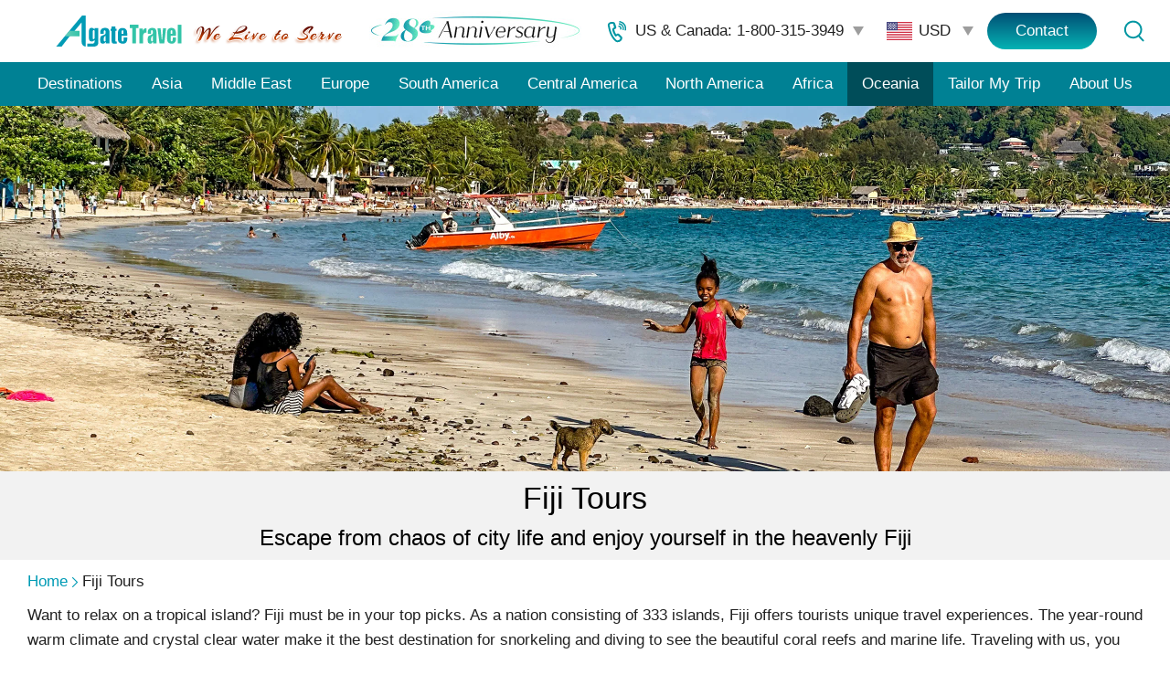

--- FILE ---
content_type: text/html; charset=utf-8
request_url: https://www.agatetravel.com/fiji-tours.html
body_size: 14244
content:

<!DOCTYPE html>
<html lang="en">
<head>
<meta charset="utf-8">
<meta name="robots" content="max-image-preview:large">
<meta name="viewport" content="width=device-width, initial-scale=1.0, maximum-scale=1.0, user-scalable=no">

<title>Fiji Tours: Private & Group Holiday Packages 2026&2027</title>
<meta name="description" content="Join our Fiji tours, you will experience all kinds of water activities, hike in the lush tropical rainforest, and visit a local village to learn about Fijian culture.">

<style type="text/css">@charset "utf-8";*{padding:0;margin:0;box-sizing:border-box}body{font:17px Arial,Helvetica,Verdana,Geneva,sans-serif;color:#212121;line-height:1.6}.clearfix:after{content:'';height:0;display:block;clear:both}.clear{clear:both;float:none;height:0;line-height:0;font-size:0;overflow:hidden}input,select,textarea{font:16px Arial,Helvetica,Verdana,Geneva,sans-serif;color:#9e9e9e}a{color:#212121;text-decoration:underline}a:hover{text-decoration:none}ul,ol,li{list-style:none}.red{color:#b72222}._d768{display:none}@media screen and (max-width:768px){._d768{display:block}}.table,.tableTitleTop,.tableTitleLeft{width:100%;border-collapse:collapse;border-spacing:0;text-align:left}.table td,.tableTitleTop td,.tableTitleLeft td{border:1px solid #d1d1d1;padding:2px 5px;background:#fff}.tableTitleTop tr:first-child td{background:#efefef;font-weight:normal}.tableTitleLeft tr td:first-child{background:#efefef;font-weight:normal}.trGray td{background:#efefef}.tableIMG img{display:block}.tableIMG td{position:relative}.tableIMG div{position:absolute;width:100%;line-height:40px;background:url(https://data.agatetravel.com/images/background/bg-black-60.png);bottom:0;text-align:center;color:#fff}.tableIMG_left{float:left;margin-right:4px}.tableIMG_right{float:right;margin-left:4px}.tableIMG_center,.table2cols{margin:0 auto}.ui-datepicker-header{background-color:#008194!important;color:#fff!important}.fontTopBannerH1{font-size:34px;font-weight:bold}.fontTopBannerH2{font-size:24px;font-weight:bold}.fontPageTitle{font-size:30px;font-weight:normal}.fontSectionTitle{font-size:30px;font-weight:normal}.fontTitle1{font-size:24px;font-weight:normal}.fontTitle2{font-size:20px;font-weight:normal}.fontTitle3{font-size:18px}.fontText{font-size:17px}@media screen and (max-width:1200px){body{font-size:20px}.fontTopBannerH1{font-size:30px;font-weight:normal}.fontTopBannerH2{font-weight:normal}.fontTitle2{font-size:22px}.fontTitle3{font-size:22px}.fontText{font-size:20px}}header{position:relative;background:#fff;height:116px;font-size:17px}header a{text-decoration:none}header *{box-sizing:border-box}.mobile-nav{display:none}.header-top{height:68px;display:flex;flex-wrap:nowrap;padding:0 60px}.header-top>a{display:flex;flex-wrap:nowrap;align-items:center}.header-right{flex:1;display:flex;flex-wrap:nowrap;align-items:center;justify-content:flex-end}.anniversary{width:280px;height:60px;background:url("https://data.agatetravel.com/images/icon/annivesary.jpg") no-repeat center center/contain}.headerPhone{position:relative;width:290px;padding-left:35px;line-height:normal;background:url("https://data.agatetravel.com/images/icon/icon-phone.svg") no-repeat left center;cursor:pointer}.headerPhone-title{padding-right:15px;height:30px;line-height:30px;background:url(https://data.agatetravel.com/images/v1/icon/icon-arrow-down-gray-12-10.png) no-repeat right 5px center}.headerPhone-more{display:none;position:absolute;width:220px;background:#fff;border:1px solid #e5e5e5;border-radius:10px;padding:8px;top:35px;left:40px;box-shadow:-2px 2px 10px rgba(0,0,0,.5);z-index:100;text-align:center;line-height:30px}.headerPhone:hover .headerPhone-more{display:block}.headerSearch{padding:0 10px}.headerSearch a{display:block;width:60px;height:40px;background:url("https://data.agatetravel.com/images/icon/icon-search.svg") no-repeat center center}.headerContact{padding-left:10px}.headerContact a{display:block;width:120px;height:40px;line-height:40px;border-radius:20px;color:#fff;text-align:center;background:#014F75 linear-gradient(#014F75,#05B3B4)}.header-nav{display:block;background:#008194;text-align:center}.header-nav ul{display:flex;flex-wrap:nowrap;justify-content:center;max-width:1230px;margin:0 auto}.header-nav li{flex:auto}.header-nav li a{display:block;color:#fff;padding:0;text-decoration:none;line-height:48px}.header-nav li.current a,.header-nav li a:hover{background:#004d59}.header-nav .nav-item-list{display:none}.header-nav li>ul{display:none}@media screen and (min-width:901px){.header-nav{left:auto!important}.header-nav li img{display:none}}@media screen and (max-width:1250px){.header-top{max-width:1130px;margin:0 auto;padding:0}}@media screen and (max-width:1090px){.header-top{padding:0 10px}.headerPhone{width:60px;height:40px;background-position:center center}.headerPhone:hover .headerPhone-more{display:none}.headerPhone-title{display:none}.header-nav{font-size:16px}}@media screen and (max-width:900px){.anniversary{display:none}header{height:56px}header ._d768{display:block}.header-top{position:fixed;top:0;left:0;width:100%;background:#fff;border-bottom:1px solid #d0d0d0;height:56px;padding-left:0;z-index:990}.header-top>a img:last-child{width:162px;height:54px}.mobile-nav{display:block;width:49px;height:55px;background:url(https://data.agatetravel.com/images/v1/icon/icon-nav.svg) no-repeat center center/19px 19px}.header-nav{display:none;font-size:inherit;position:fixed!important;top:0;left:-320px;width:200px!important;height:100%;padding:44px 0 0;background:#008194;box-shadow:5px 5px 10px 5px #333;z-index:999!important}.header-nav.showOnLeft{display:block}.header-nav ul{flex-direction:column;padding:10px 10px 20px;height:100%;overflow:auto;justify-content:flex-start}.header-nav li{border-bottom:1px solid #3bb2c6;width:100%;text-align:left;flex:none}.header-nav li a{line-height:45px}.header-nav li.current a{background:0}.header-nav .nav-item-list{display:block;background:url("https://data.agatetravel.com/images/icon/icon-arrow-white-12.png") no-repeat center center/8px 14px;width:44px;height:44px;position:absolute;top:0;right:17px;transform:rotate(180deg)}}@media screen and (max-width:600px){header{height:112px}.header-top{height:112px;padding-top:56px;background:#CFF7F7;border:0}.header-top>a{position:absolute;top:0;left:0;width:100%;height:56px;background:#fff;justify-content:center}}.function-livechat{display:none}#telBox{border-radius:25px;position:fixed;width:300px;background:#fff;z-index:999;display:none}#telBox .telBoxClose{position:absolute;top:-15px;right:-10px;width:50px;height:50px;cursor:pointer;background:url(https://data.agatetravel.com/images/v1/icon/icon-close01.png) no-repeat}#telBox li{border-top:1px solid #d1d1d1;padding:15px 0;text-align:center}#telBox li.telBoxTitle{background:#efefef;border:0;border-radius:25px 25px 0 0}#footer{background:linear-gradient(to bottom,#e1e1e1 5%,#f0f0f0 30%,#f3f3f3);font-size:17px}#footer *{box-sizing:border-box}.footer-copyright{background:#008194}.footer-copyright .copy{line-height:50px;text-align:center;color:#FFF}.footer-top{max-width:1260px;margin:0 auto;padding:10px 10px 20px;display:flex;flex-wrap:nowrap;justify-content:space-between;border-bottom:1px solid #d1d1d1}.footer-top .footer-title{color:#008194;text-align:left;line-height:40px}.footer-top .footer-li-border{width:1px;display:inline-block;border-right:1px solid #d1d1d1;margin-top:20px}.footer-top .footer-li ul{display:flex;flex-wrap:wrap;justify-content:center}.footer-top .footer-li li{line-height:30px;text-align:left;width:50%}.footer-top .footer-li-class-1{max-width:380px;min-width:130px;flex:auto}.footer-top .footer-li-class-2{max-width:380px;min-width:185px;flex:auto;margin-left:30px}.footer-top .footer-li-class-3{max-width:200px;min-width:140px;flex:auto}.footer-top .footer-li-class-4{max-width:380px;min-width:120px;flex:auto;min-height:104px}.footer-top .footer-li-class-3 .footer-title{text-align:center}.footer-top .footer-li-class-3 ul{max-width:140px;margin:15px auto}.footer-top .footer-li-class-3 li{width:45px;height:45px;margin:10px 10px 0}.footer-top .footer-li-class-3 li a{display:block;width:45px;height:44px}.footer-top .footer-li-class-3 li:nth-child(2) a{height:45px}.footer-top .footer-li-class-3 li a img{width:100%;height:100%}.footer-top .footer-li-class-4 .footer-title{text-align:center}.footer-top .footer-li-class-4 div{display:block;margin:25px auto 0;max-width:100px;max-height:104px;position:relative;padding:22.97735% 0 0}.footer-top .footer-li-class-4 div img{display:block;position:absolute;top:0;left:0;width:100px;height:104px}.footer-top .clear{display:none}@media screen and (max-width:1200px){.footer-top .footer-li li{line-height:44px}}@media screen and (max-width:900px){.footer-top .footer-li-class-3{min-width:150px}.footer-top .footer-li-class-4{min-width:130px}.footer-top .footer-li-class-3 ul{display:grid;grid-template-columns:.2fr .2fr}}@media screen and (max-width:600px){.footer-top{flex-wrap:wrap;padding:10px}.footer-top .footer-li-border:nth-child(4){display:block;border:0;border-bottom:1px solid #d1d1d1;width:calc(100vw);position:relative;left:50%;transform:translateX(-50%);margin:10px 0}.footer-top .footer-li-class-3{max-width:none;min-width:inherit}.footer-top .footer-li-class-3 ul{max-width:220px}.footer-top .footer-li-class-3 li{margin:10px 5px 0}.footer-top .footer-li-class-4{min-width:inherit}.footer-top .footer-li-class-4 a{margin:0 auto}}.we-parent{padding:10px 10px 20px}.we-parent .we{max-width:1240px;margin:0 auto;text-align:left;display:flex;flex-wrap:wrap;justify-content:space-around}.we-parent .we a{color:#008194}.we-parent .we .footLogo img{margin:10px 0 0 0}.we-parent .we .footLogo:nth-child(1){flex:auto;padding-right:4%}.we-parent .we .footLogo:nth-child(1) .footer-img-frame{display:flex;flex-wrap:wrap;align-items:center;justify-content:space-between}.we-parent .we .footLogo:nth-child(1) .footer-img-frame img:nth-child(1){width:157px;height:24px}.we-parent .we .footLogo:nth-child(1) .footer-img-frame img:nth-child(2){width:86px;height:37px}.we-parent .we .footLogo:nth-child(1) .footer-img-frame img:nth-child(3){width:99px;height:20px}.we-parent .we .footLogo:nth-child(1) .footer-img-frame img:nth-child(4){width:118px;height:24px}.we-parent .we .footLogo:nth-child(1) .footer-img-frame img:nth-child(5){width:105px;height:31px}.we-parent .we .footLogo:nth-child(2){padding:0 3% 0 5%;text-align:center;color:#009bb5}.we-parent .we .footLogo:nth-child(2) .footer-img-frame img{width:309px;height:71px}.we-parent .we .footLogo:nth-child(3){display:none}.we-parent .we .footLogo:nth-child(3) .footer-img-frame img{width:281px;height:57px}.we-parent .we .clear{display:none}@media screen and (max-width:1100px){.we-parent .we .footLogo{width:100%}.we-parent .we .footLogo:nth-child(1){padding-right:5%;margin-bottom:20px;border-bottom:1px solid #d1d1d1;padding-bottom:20px}.we-parent .we .footLogo:nth-child(2){padding:0;text-align:left}}@media screen and (max-width:480px){.we-parent .we .footLogo img{margin:10px}.we-parent .we .footLogo:nth-child(1) .footer-img-frame{justify-content:start}}.currency-current{position:relative;padding:5px 20px;cursor:pointer;background:url("https://data.agatetravel.com/images/icon/icon-arrow-down-gray-12-10.png") no-repeat right 5px center}.currency-item{display:block;width:80px;height:20px;line-height:20px;padding:0 0 0 35px;background-position:left center;background-repeat:no-repeat;background-size:contain}.currency-item.usd{background-image:url("https://data.agatetravel.com/images/icon/currency/usd.svg")}.currency-item.cad{background-image:url("https://data.agatetravel.com/images/icon/currency/cad.svg")}.currency-item.aud{background-image:url("https://data.agatetravel.com/images/icon/currency/aud.svg")}.currency-item.gbp{background-image:url("https://data.agatetravel.com/images/icon/currency/gbp.svg")}.currency-item.eur{background-image:url("https://data.agatetravel.com/images/icon/currency/eur.svg")}.currency-item.nzd{background-image:url("https://data.agatetravel.com/images/icon/currency/nzd.svg")}.currency-item.sgd{background-image:url("https://data.agatetravel.com/images/icon/currency/sgd.svg")}.currency-item.hkd{background-image:url("https://data.agatetravel.com/images/icon/currency/hkd.svg")}.currency-item.chf{background-image:url("https://data.agatetravel.com/images/icon/currency/chf.svg")}.currency-item.usd::before{content:'USD'}.currency-item.cad::before{content:'CAD'}.currency-item.aud::before{content:'AUD'}.currency-item.gbp::before{content:'GBP'}.currency-item.eur::before{content:'EUR'}.currency-item.nzd::before{content:'NZD'}.currency-item.sgd::before{content:'SGD'}.currency-item.hkd::before{content:'HKD'}.currency-item.chf::before{content:'CHF'}.currency-list{display:none;position:absolute;top:35px;left:10px;padding:0;background:#fff;border-radius:5px;box-shadow:0 0 5px #999;z-index:99}.currency-list ul{margin:0}.currency-list li{list-style:none;padding:10px}.currency-list li:hover{background:#d4d4d4}@media screen and (max-width:1200px){#footer{font-size:20px}.hasCurency .header-top{padding:0 10px}.hasCurency .headerPhone{width:60px;height:40px;background-position:center center}.hasCurency .headerPhone:hover .headerPhone-more{display:none}.hasCurency .headerPhone-title{display:none}}@media screen and (max-width:1000px){.hasCurency .anniversary{display:none}}@media screen and (max-width:740px){.hasCurency .headerContact{display:none}}.chat_entry{height:57px!important;bottom:56px!important;right:80px!important}.lim_mini_wrap .chat_copyright{display:none}#lim_mobile_chat{right:80px;bottom:56px;height:53px}@media screen and (max-width:900px){.chat_entry{width:calc(50vw - 24px)!important;height:48px!important;top:auto;right:auto!important;bottom:0!important;left:0!important;overflow:hidden;background:none!important;box-shadow:none!important}.chat_entry *{display:none}#lim_mobile_chat{width:calc(50vw - 24px);height:48px;top:auto;right:auto;bottom:0;left:0;overflow:hidden}#lim_mchat_wrapper{width:100%;height:100%;opacity:0!important;visibility:visible}#lim_mobile_chat a,#lim_mobile_chat a.lim_mini_notxt{width:100%!important;height:100%!important;padding:0!important;margin:0!important;background:none!important;box-shadow:none!important}#lim_mobile_chat a *{display:none!important}.lim_mini_wrap{right:10px!important}.footer-top .footer-li li{width:100%}}header+.topmenu{background:#E4FAFD;font-size:17px}header+.topmenu ul{display:flex;flex-wrap:wrap;justify-content:space-around;max-width:1160px;margin:0 auto;gap:10px}header+.topmenu li{line-height:48px;flex:auto;text-align:center}header+.topmenu li:first-child{font-weight:bold}header+.topmenu li a{color:#000;text-decoration:none}header+.topmenu li a:hover{text-decoration:underline}@media screen and (max-width:900px){header+.topmenu{display:none}#mobile-nav-list li>ul{margin:0 0 20px 10px}#mobile-nav-list li li{border:0;font-size:17px;color:#fff}#mobile-nav-list li li a{padding:10px 0}.header-nav li>ul{margin:0 0 20px 10px;padding:0;display:block}.header-nav li li{border:0;color:#ccc}.header-nav li li a{padding:10px 0;line-height:normal}}@media screen and (max-width:600px){.we-parent .we{max-width:700px}.we-parent .we .footLogo img{margin:10px 10px 10px 0}.we-parent .we .footLogo:nth-child(1){padding-right:0}.we-parent .we .footLogo:nth-child(1) .footer-img-frame{justify-content:flex-start}.footer-top .footer-li li{width:auto;text-align:left}.footer-top .footer-title{text-align:left}.footer-top .footer-li ul{display:block}.footer-top{display:grid;grid-template-columns:1fr 1px 1fr;grid-template-rows:auto auto;grid-template-areas:"col1 border col2""col3 . col4";gap:0}.footer-top .footer-li-border{grid-area:border;display:block;width:1px;height:auto;margin:20px 0;border-right:1px solid #d1d1d1}.footer-top .footer-li-class-1{grid-area:col1;max-width:none;min-width:0;margin-left:0!important}.footer-top .footer-li-class-2{grid-area:col2;max-width:none;min-width:0;margin-left:0!important;padding-left:20px}.footer-top .footer-li-class-3{grid-area:col3;max-width:none;min-width:0}.footer-top .footer-li-class-4{grid-area:col4;max-width:none;min-width:0}.footer-top .footer-li-border:nth-child(3),.footer-top .footer-li-border:nth-child(5){display:none}.we-parent .we .footLogo:nth-child(1){border-bottom:1px solid #d1d1d1}.we-parent .we .footLogo:nth-child(2){text-align:left}.footer-top .footer-li-class-3{border-right:1px solid #d1d1d1}.footer-top .footer-li-class-3 ul{display:grid;grid-template-columns:.2fr .2fr}}.main{max-width:1260px;margin:0 auto}.main+.main{margin-top:20px}.Wdate10{background:#fff url(https://data.agatetravel.com/images/icon-date.png) no-repeat right center;cursor:default}.textSection{text-align:justify}.old-price{display:inline-block;font-size:smaller;text-decoration:line-through}.new-price{display:inline-block;color:#b72222}.img-frame-fit{position:relative;overflow:hidden}.img-frame-fit img{display:block;position:absolute;top:0;left:0;width:100%;height:100%}.img-frame-fit.s2560x800{padding:31.25% 0 0}.img-frame-fit.s1900x600{padding:31.57895% 0 0}.img-frame-fit.s1903x600{padding:31.52916% 0 0}.img-frame-fit.s1920x600{padding:31.25% 0 0}@media screen and (max-width:618px){.img-frame-fit.s618x300{padding:48.54368% 0 0}}@media screen and (max-width:425px){.img-frame-fit.s414x206{padding:49.75845% 0 0}.img-frame-fit.s425x206{padding:48.47059% 0 0}}.itinerary-banner{position:relative}.itinerary-banner .title-container{position:absolute;bottom:10%;left:0;width:100%;color:#fff;text-align:center;text-shadow:#000 0 0 5px}.itinerary-banner .title-container h1{display:block;max-width:1260px;margin:0 auto;text-align:left;padding:0 10px;font-size:48px;font-weight:normal}.itinerary-banner .title-container h3{display:block;max-width:1260px;margin:0 auto;text-align:left;padding:0 10px}@media screen and (max-width:768px){.itinerary-banner{background:#f2f2f2}.itinerary-banner .title-container{position:static;color:#000;text-shadow:none;padding:10px;border-bottom:1px solid #e3e3e3}.itinerary-banner .title-container h1{text-align:center;font-size:30px}.itinerary-banner .title-container h3{text-align:center}}.path{width:100%;padding:10px 0}.path a{text-decoration:none;color:#009bb5}.path img{width:6px;height:11px;margin:0 5px;vertical-align:middle}.icon-youxiatianchong{width:0;height:0;border-bottom:25px solid #00B0B4;border-left:25px solid transparent;display:inline-block;margin-right:10px}.tourCountryIndexAd{position:relative}.tourCountryIndexAd a{display:block;position:relative;padding:14.28571% 0 0;overflow:hidden}.tourCountryIndexAd img{display:block;position:absolute;top:0;left:0;width:100%;height:100%}@media screen and (max-width:480px){.tourCountryIndexAd{display:none}}.tReview_switch{display:inline-block;padding:0 25px 0 10px;cursor:pointer;text-decoration:underline;text-underline-offset:3px;background:url("https://data.travelchinaguide.com/images/background/icon/icon_arrow_down_black.png") no-repeat right center}.tReview_moreWords{display:none}.tReview_moreWords+.tReview_ellipsis{display:inline}.tReview_ellipsis+.tReview_switch{display:inline-block}.tReview_switch.open{background-image:url("https://data.travelchinaguide.com/images/background/icon/icon_arrow_up_black.png")}.agate-review{background:#f2f2f2}.review-content{max-width:1220px;margin:20px auto 0;padding:30px 0}.review-content h2{text-align:center;font-weight:normal;font-size:30px;color:#000;margin-bottom:20px}.reviewer-info{display:flex;flex-wrap:nowrap;align-items:center}.reviewer-info .clear{display:none}.review-star{flex:auto;display:flex;flex-wrap:nowrap;align-items:center;margin:0 50px}.review-star .star-count{display:inline-block;width:135px;max-width:135px;min-width:135px;height:32px;background:url(https://data.agatetravel.com/images/icon-rate-star-hover.png) repeat-x}.review-star .star-count .stars{width:135px;height:inherit;background:url(https://data.agatetravel.com/images/ico-star-blue.png) repeat-x}.review-star .review-pf{padding:0 20px;font-size:30px;color:#009bb5}.review-star .review-count{font-size:18px}.write-review{width:180px;height:40px;line-height:40px;color:#fff;border-radius:10px;background:linear-gradient(to right,#009bb5,#00B3B1);position:relative;cursor:pointer}.write-review img{margin:10px;width:22px;height:20px}.write-review span{position:absolute}.commentLi{background-color:#fff;border-radius:10px;margin:10px 0;padding:20px 30px;display:flex;flex-wrap:nowrap}.commentLi .clear{display:none}.commentLi .review-left{flex:auto}.commentLi .review-right{width:150px;padding-top:20px;flex:none;text-align:right}.review-header{display:flex;flex-wrap:nowrap;align-items:center}.review-header .review-pic img{width:46px;height:46px;display:block}.review-header .review-from{margin:0 20px}.review-header .review-date{color:#acacac}.review-words{position:relative;text-align:justify;padding:10px 0}.review-words .review-more{display:none}.review-words .review-switch{background-color:#009bb5;color:#fff;border-radius:10px;padding:5px 8px;cursor:pointer;margin:0 5px;font-size:14px}.review-right .rate-info{padding-top:5px}.review-right .rate-info .rate-left{font-size:30px;color:#009bb5;padding-right:5px}.review-pages-div{text-align:center;margin-top:20px;position:relative;font-size:16px}.review-pages{display:flex;flex-wrap:nowrap;justify-content:center}.review-pages li{width:25px;height:25px;margin:5px 3px;background:#C7C7C7;text-align:center}.review-pages li a{display:block;text-decoration:none;color:#000}.review-pages li.curPage{background:#009bb5}.review-pages li.curPage a{color:#fff;pointer-events:none}.review-pages li.PrePage{background:0}.review-pages li.NextPage{background:0}.review-pages li.NextPage+li{position:absolute;top:0;right:0;width:auto;background:0}.review-pages li.NextPage+li a{text-decoration:underline;display:inline-block}@media screen and (max-width:900px){.write-review{margin:0 10px}.commentLi{padding:10px 20px;margin:10px}.review-header{display:block;padding-left:60px;position:relative}.review-header>span{display:block}.review-header .review-pic{position:absolute;top:5px;left:0}.review-header .review-from{margin:0}.review-header .review-date{font-size:smaller}.commentLi .review-right{width:100px;padding:0}.review-pages-div{min-height:100px}.review-pages li.NextPage+li{top:50px;width:100%}}@media screen and (max-width:768px){.commentLi{display:block;padding:10px;position:relative}.review-header{padding-right:60px}.commentLi .review-right{position:absolute;top:10px;right:10px;line-height:normal;width:auto}}@media screen and (max-width:640px){.reviewer-info{flex-direction:column}.review-content h2{margin-bottom:0}.write-review{margin:10px}.review-star{margin:0 auto}.review-star .review-pf{padding:0 10px 0 5px}}@media screen and (max-width:375px){.review-pages li{margin:5px auto}}#discountInfo{display:none;color:#b72222;font-size:22px;text-align:center;padding:10px}.itList{max-width:1260px;margin:30px auto 0}.country-tour{position:relative;margin:30px 0}.country-tour .country-tour-btn{padding:0;width:390px;max-width:100%;height:56px;line-height:56px;font-size:22px;text-decoration:none;color:#fff;background:#008fd1 linear-gradient(#008fd1,#00cfe8);border-radius:20px;text-align:center;margin:20px auto;cursor:pointer;display:block}.country-tour h2{border:0;text-align:center;margin:0;font-weight:normal;font-size:30px;color:#000;padding:0 0 10px}.country-tour ul{display:flex;flex-wrap:wrap;overflow:hidden}.country-tour li{list-style:none;width:33.33%;position:relative;margin:10px 0}.country-tour li .ci-img{transition:all .6s}.country-tour li .ci-img:hover{transform:scale(1.2)}.country-tour li .colTourCode{display:none}.country-tour li a{display:block;max-width:402px;border:1px solid #fff;margin:0 auto;height:100%;text-decoration:none}.country-tour li a:hover{border-color:#8d8d8d}.country-tour .prbItem{display:flex;flex-direction:column;background:#f2f2f2;height:100%;position:relative}.country-tour .prbItem .country-route-info{flex:1;padding:10px}.country-tour .prbItem .img-frame{position:relative;padding:71.25% 0 0;overflow:hidden}.country-tour .prbItem .img-frame img{position:absolute;top:0;left:0;width:100%;height:100%;display:block}.country-tour .prbItem .route-title .btitle0{display:block;font-size:20px;margin-bottom:10px;line-height:normal}.country-tour .prbItem .route-price{display:inline-block}.country-tour .prbItem .route-price i{font-style:normal}.country-tour .prbItem .route-price .i-first{text-decoration:line-through;font-size:large}.country-tour .prbItem .route-price i:last-child{color:#b72222;font-size:large}.country-tour .prbItem .map{position:relative;padding:50% 0 0;overflow:hidden}.country-tour .prbItem .map img{position:absolute;top:0;left:0;width:100%;height:100%;display:block}@media screen and (max-width:1240px){.itList{margin:30px 10px 0}}@media screen and (max-width:1200px){.country-tour .prbItem .route-title .btitle0{font-size:22px}}@media screen and (max-width:834px){.map-content .map-right-h{max-width:100%;width:100%}.country-map .map-left{float:none;text-align:center}.map-content .map-right-v{max-width:100%;width:100%}.map-tour li{width:30%}}@media screen and (max-width:768px){.country-tour li{width:50%}}@media screen and (max-width:480px){.country-tour h2{line-height:normal;margin:0 10px}.country-tour li{width:100%}#discountInfo{display:block}#discountInfo+.itList .country-tour:first-child{margin-top:10px}}@media screen and (max-width:425px){.itList{margin:0}.map-tour li{width:100%}}.ad+.ad{margin-top:10px}.blank10{height:10px;overflow:hidden}.blank20{height:20px;overflow:hidden}.train-entrance{padding:10px 30px;border-radius:5px;border:1px solid #d1d1d1;text-align:center;margin:40px auto 0;display:block!important}.travel-guide .train-entrance{margin:0 10px}.travel-guide .train-entrance+.faqBox{margin-top:10px}.row-container .train-entrance:first-child:last-child{max-width:1220px}@media screen and (max-width:1200px){.row-container .train-entrance:first-child:last-child{margin:30px 10px 0}}.banner{position:relative}.banner2023 .banner-title-box{position:absolute;left:0;bottom:50px;width:100%;color:#fff;text-align:center;text-shadow:1px 1px 1px #000;font-weight:normal;line-height:normal}.banner2023 .banner-title-box-title{font-size:50px;font-weight:normal}.banner2023 .banner-title-box-sub{font-size:24px;margin-top:10px}.banner2023 .banner-title-box-link{display:none}@media screen and (max-width:1600px){.banner2023 .banner-title-box{position:static;color:#000;background:#f2f2f2;padding:10px 0;text-shadow:none}.banner2023 .banner-title-box-title{font-size:34px}}@media screen and (max-width:834px){.banner2023 .banner-title-box-sub{display:none}.banner2023 .banner-title-box-title{font-size:30px}}.bgf{background:#f2f2f2}.bgf>div{max-width:1220px;margin:0 auto}.banner-description{padding-bottom:30px}.banner-description:empty{display:none}.itList+.bgf{margin-top:30px}@media screen and (max-width:1600px){.banner+.bgf{background:0}.banner+.bgf .banner-description{padding-bottom:0}}@media screen and (max-width:1240px){.bgf>div{margin:0 10px}}@media screen and (max-width:480px){.banner-description{padding:0 0 20px}}#index-banner.banner{position:relative;height:auto}.slider-holder{position:relative;padding:31.25% 0 0;overflow:hidden;box-sizing:border-box}.bx-wrapper,.bx-viewport{position:absolute!important;top:0;left:0;width:100%!important;height:100%!important}.bx-wrapper .bx-loading{min-height:50px;background:url(https://data.agatetravel.com/js/v2/slider/images/bx_loader.gif) center center no-repeat #fff;height:100%;width:100%;position:absolute;top:0;left:0;z-index:2000}.bx-controls{position:absolute;left:50%;right:0;bottom:0;z-index:90}.bx-wrapper .bx-pager{position:absolute;bottom:0;right:100px;width:50%;text-align:center;padding-top:20px}.bx-wrapper .bx-pager .bx-pager-item{display:inline-block}.bx-wrapper .bx-pager.bx-default-pager a{display:inline-block;width:8px;height:8px;margin:0 12px;text-indent:-999em;border-radius:6px;cursor:pointer;background:#fff;-webkit-transition:background .5s,opacity .5s;-moz-transition:background .5s,opacity .5s;transition:background .5s,opacity .5s}.bx-wrapper .bx-pager.bx-default-pager a.active{background:#fff;width:20px}.bx-wrapper .bx-pager.bx-default-pager a:hover{background:#fff}.banner-lb{position:relative;width:100%!important;height:100%!important}.banner-lb .slide{position:absolute;top:0;left:0;width:100%!important;height:100%!important}.banner-lb .slide div{position:absolute;top:0;left:0;width:100%;height:100%;background-repeat:no-repeat;background-size:cover;display:none}.banner-lb .slide.bx-show div.simgb{display:block}.banner-lb .slide.bx-show div.simgs{display:none}#index-banner .banner-title-box{position:absolute;width:100%;height:100%;top:0;left:0;text-align:center;text-shadow:1px 1px 1px #000;font-weight:bold;z-index:80;background:0}#index-banner .banner-title-holder{position:absolute;width:100%;bottom:50px;left:0}#index-banner .banner-title-box-title{width:100%;color:#fff;border:0;text-shadow:#000 0 0 5px;font-size:50px;padding:0;margin:0!important;line-height:normal;font-weight:normal}#index-banner .banner-title-box-title span{font-size:smaller}#index-banner .banner-title-box-sub{color:#fff;font-size:24px;font-weight:normal}#index-banner .banner-title-box-link{display:inline-block;font-size:25px;text-decoration:none;border:1px solid #fff;color:#fff;padding:0 40px;font-weight:300;margin-top:30px;border-radius:10px;line-height:48px;cursor:pointer}#index-banner .banner-title-box-link-b{text-decoration:none}@media screen and (max-width:1600px){#index-banner .banner-title-box{position:static;text-shadow:none;background-color:#f2f2f2;padding:10px 0}#index-banner .banner-title-holder{position:static}#index-banner .banner-title-box-title{color:#000;text-shadow:none;font-weight:normal;font-size:34px}#index-banner .banner-title-box-sub{color:#000;font-weight:normal}#index-banner .banner-title-box-link{display:none!important}}@media screen and (max-width:834px){#index-banner .banner-title-box-title{font-size:30px}}@media screen and (max-width:618px){.slider-holder{padding:48.543689% 0 0}.banner-lb .slide.bx-show div.simgb{display:none}.banner-lb .slide.bx-show div.simgs{display:block}}.bx-controls{left:auto;right:10px;bottom:10px}.bx-wrapper .bx-pager{position:relative;bottom:0;right:0;width:60px;text-align:center;padding:0;color:#fff;background:rgba(0,0,0,0.3);border-radius:10px;font-size:14px}@media screen and (max-width:960px){.bx-controls{display:block}}@media screen and (max-width:834px){.bx-controls{display:none}}#index-main-middle-right-content table tr:not(:last-child) td{padding:5px 15px 0 15px;text-align:center}#index-main-middle-right-content table tr:last-child{text-align:center}.your-email,.your-name,.other-country,.pNumber,.tsinputBox{font-size:16px;color:#000;width:85%;height:35px;line-height:35px;border:1px solid #d1d1d1;box-sizing:border-box;background-color:#fff;border-radius:5px;padding:15px}.search-remark{width:85%;min-height:100px;line-height:25px;background-color:#fff;resize:none;border:1px solid #d1d1d1;padding:10px;color:#000;box-sizing:border-box;font-size:16px;border-radius:5px}.search-submit{width:180px;height:35px;line-height:35px;color:#fff;margin:10px 0;border:0;background-size:100% 100%;cursor:pointer;font-size:16px;background-color:#01B8B4;border-radius:5px}.Wdate10{background:#fff url(https://data.agatetravel.com/images/icon-date.png) no-repeat scroll right center;cursor:default}@media screen and (max-width:425px){.index-main-middle-right-title{line-height:normal}}@media screen and (max-width:375px){#index-main-middle-right-content table tr:not(:last-child) td{padding:5px 10px 0}}@media screen and (max-width:320px){#index-main-middle-right-content table tr:not(:last-child) td{padding:5px 0 0}}.country-map{padding:50px 0 20px}.map-content{position:relative;padding:0;margin:0}.map-content.img-map-v{padding-left:430px;min-height:500px}.img-map-v .map-left{position:absolute;top:0;left:0;width:392px;max-width:100%}.map-right .map-title{margin:0 0 20px}.map-right .map-info>div{margin-bottom:5px}.map-right .map-info-title{font-weight:600}.map-tour{margin-top:20px}.map-tour ul{display:flex;flex-wrap:wrap;justify-content:space-between}.map-tour li{width:210px}.map-tour-title{font-size:18px;display:block;width:200px;background:#009bb5;height:40px;line-height:40px;text-align:center;color:#fff;border-radius:20px;position:relative;margin:20px 0;padding-left:10px}.map-tour-title img{position:absolute;left:8px;top:5px;width:28px;height:28px}.map-tour-title .arrow-down{width:0;height:0;border-top:15px solid #009bb5;border-left:8px solid transparent;border-right:8px solid transparent;position:absolute;bottom:-15px;left:45%}.map-content.img-map-h{display:flex;flex-wrap:wrap}.img-map-h .map-left{position:relative;width:523px;max-width:100%}.img-map-h .map-right{flex:1}.img-map-h .map-left+.map-right{margin-left:40px}.img-map-h .map-tour{flex:auto}.img-map-h .map-tour li{width:30%}.map-left .img-frame{position:relative;overflow:hidden}.map-left .img-frame img,.map-left .img-frame video{display:block;position:absolute;top:0;left:0;width:100%;height:100%}.map-bottom{flex:auto;margin:20px auto 0;width:100%}.map-bottom a{display:block}@media screen and (max-width:1000px){.map-content.img-map-h{justify-content:center}.img-map-h .map-right{flex:auto;margin:20px 0 0}}@media screen and (max-width:900px){.country-map{padding:10px 0 0}.map-content.img-map-v{padding:0;display:flex;flex-wrap:wrap}.img-map-v .map-left{position:static}.img-map-v .map-right{flex:1;margin:0 20px}.map-tour{width:100%}.map-tour li{width:30%;min-width:210px}}@media screen and (max-width:768px){.map-content.img-map-v{justify-content:center}.img-map-v .map-right{flex:auto;margin:20px 0 0}.map-tour{margin-top:0}}@media screen and (max-width:480px){.map-tour ul{flex-direction:column}.map-tour li{width:100%!important}}@media screen and (max-width:425px){.map-content:not(:has(video)){padding-top:80px!important}.map-content:not(:has(video)) .map-right .map-title{margin:0;position:absolute;top:0;left:0;width:100%;height:80px;line-height:normal;padding-top:15px;text-align:center}}.travel-guide{padding:50px 0}.travel-guide .guide-content{max-width:1220px;margin:0 auto}.travel-guide h2{border:0;text-align:center;padding-bottom:30px;font-weight:normal;color:#000;margin:0 0 20px}.travel-guide h2 a{color:#000;text-decoration:none}.travel-guide h2 a img{text-align:center;margin:0 10px;width:12px;height:21px}.travel-guide h2:last-child{margin:0;padding:0}.travel-guide ul{display:flex;flex-wrap:wrap}.travel-guide li{width:190px;max-width:22%;min-width:150px;margin:0 auto 20px}.travel-guide li a{display:block;text-decoration:none;text-align:center}.travel-guide li .img-frame-fit{padding:100% 0 0}.travel-guide li .img-frame-fit img{border-radius:50%}.travel-guide li .img-info{text-align:center;font-size:18px;min-width:150px;height:30px;line-height:30px;border:1px solid #d1d1d1;border-radius:10px;margin:10px auto;padding:0 10px;display:inline-block;white-space:nowrap}@media screen and (max-width:640px){.travel-guide{padding:20px 0 0}.travel-guide h2{margin:0}.travel-guide li{width:45%;max-width:inherit}.travel-guide li>*{max-width:190px;margin:0 auto}}.faqBox{margin:30px 0 0;padding:0 10px;display:flex;flex-wrap:nowrap;justify-content:space-between}.faqBox>div{width:48%}.faqBox .faq{background:url(https://data.agatetravel.com/images/background/bookmark.png) 10px 10px no-repeat;border:1px solid #d1d1d1;border-radius:5px;padding:14px 0 14px 45px;margin-bottom:10px}@media screen and (max-width:1200px){.faqBox .faq{background-position:10px 15px}}@media screen and (max-width:768px){.faqBox{flex-direction:column}.faqBox>div{width:100%}}.faqs-wrapper h2{text-align:center;font-weight:normal;color:#000;margin:20px 0 30px}.faqs-wrapper .item{border:1px solid #d5d5d5;border-radius:6px;cursor:pointer;margin-bottom:10px}.faqs-wrapper .item .title{position:relative}.faqs-wrapper .item .title .desc{padding:18px 50px;font-weight:bold;padding-left:68px}.faqs-wrapper .item .title i{position:absolute;top:0;width:50px;height:100%}.faqs-wrapper .item .title i.prefix{left:0;background:url(https://data.agatetravel.com/images/icon/question.svg) no-repeat center center/36px}.faqs-wrapper .item .title i.suffix{right:0;background:url(https://data.agatetravel.com/images/icon/icon-arrow-down-blue-12.png) no-repeat center center}.faqs-wrapper .item.display .title i.suffix{background:url(https://data.agatetravel.com/images/icon/icon-arrow-up-blue-12.png) no-repeat center center}.faqs-wrapper .item .body{padding:12px 40px 40px;display:none}.faqs-wrapper .item.display .body{display:block}@media screen and (max-width:1200px){.faqs-wrapper{margin:0 10px}}@media screen and (max-width:425px){.faqs-wrapper .item .title i.prefix{background-position:center 20px}.faqs-wrapper .item .title i.suffix{background-position:center 30px!important}.faqs-wrapper .item .body{padding:10px 15px}.faqs-wrapper .item .title .desc{padding:18px 50px 10px}}.tourComp{border:1px solid #d1d1d1;margin-top:20px}.tourCompTitle{position:relative;color:#fff;overflow:hidden;z-index:0;text-align:center;padding:10px 10px 18px}.tourCompTitle::after{position:absolute;left:-20%;top:0;width:140%;height:100%;z-index:-1;content:'';border-radius:0 0 50% 50%;background:#009bb5}.tourCompBody{padding:20px 48px}.tourCompItem{margin-bottom:20px;text-align:justify;line-height:175%}.tourCompItemTitle{padding:10px 0}.tourCompItemTitle i{vertical-align:middle;border:0;width:30px;height:30px;margin-right:5px;background:url("https://data.agatetravel.com/images/icon/trip/shuqian.svg") no-repeat center center/contain}.tourCompItem .twoImgBox{display:flex;flex-wrap:nowrap;margin-top:10px;justify-content:space-around}.tourCompItem .twoImgBox .imgBox{flex:auto;max-width:420px;width:100%}.tourCompItem .twoImgBox .imgBox:first-child{margin-right:10px}.tourCompItem .twoImgBox .imgBox img{display:block;position:absolute;top:0;left:0;width:100%;height:100%}.tourCompItem .imgWithTitle{position:relative;padding:71.42857% 0 0;overflow:hidden}.tourCompItem .imgWithTitle .imgNote{background:rgba(0,0,0,0.6);color:#fff;padding:4px 0;text-align:center;position:absolute;left:0;bottom:0;width:100%}.tourCompItem .imgWithTitle .imgNote a{color:#fff}.tourCompItem .twoImgBox .imgBox.w448x320{max-width:448px}.tourCompItem .twoImgBox .imgBox.w588x420{max-width:588px}@media screen and (max-width:640px){.tourCompItem .twoImgBox{flex-wrap:wrap}.tourCompItem .twoImgBox .imgBox:first-child{margin:0 0 10px}}@media screen and (max-width:480px){.tourCompBody{padding:16px}}.video-frame{max-width:588px;display:inline-block}.video-frame video{width:100%;display:block}.video-frame .video-name{background:#d7d7d7;text-align:center;padding:5px}.tableIMG_right{float:right;margin-left:4px}@media screen and (max-width:640px){.video-frame{display:block;margin:0 auto 20px;float:none}}.bgf2{background:#f2f2f2}.tguideBox h2{text-align:center;padding:20px 0}.tgRow{display:flex;flex-wrap:nowrap;justify-content:space-between;padding:10px 0 20px;gap:10px}.tgRow .tgItem{flex:1;max-width:400px;background:#fff;border-radius:20px;padding-bottom:20px}.tgTop{position:relative;border-radius:20px 20px 0 0;overflow:hidden;padding-bottom:10px}.tgTop .tgImg{position:relative;padding:42.517% 0 0;overflow:hidden}.tgTop .tgImg img{display:block;position:absolute;top:0;left:0;width:100%;height:100%}.tgTop .tgTitle{position:relative;width:90%;margin:-10px auto 0;background:#fff;border:1px solid #e3e3e3;border-radius:10px;text-align:center;font-size:24px;height:48px;line-height:48px}.tgItem ul{margin:0 10px;padding:0;display:flex;flex-wrap:wrap}.tgItem li{background:url(https://data.agatetravel.com/images/background/icon-dot-5-gray.png) no-repeat 2px 17px;padding:10px 0 10px 15px;line-height:normal;width:50%}.tgItem li.tgFullrow{width:100%!important}.tgItem ul.tgCol3 li{width:33.3%;min-width:125px}@media screen and (max-width:1240px){.tguideBox{margin:0 10px}}@media screen and (max-width:1024px){.tgItem ul.tgCol3 li{width:50%}}@media screen and (max-width:900px){.tgItem li{width:100%}}@media screen and (max-width:480px){.tgRow{flex-direction:column;gap:20px}.tgRow .tgItem{max-width:inherit}.tgItem ul.tgCol2 li{width:50%}}.bbcTitle{text-align:center;margin:20px 0}.bbFlex{display:flex;justify-content:center;align-items:center}.bbContainer{height:380px;margin:20px auto;display:grid;gap:10px;grid-template-columns:repeat(15,1fr);grid-template-rows:1fr 1fr;grid-template-areas:"c1 c1 c1 c1 c1 c1 c2 c2 c2 c2 c2 c2 c3 c3 c3" "c4 c4 c4 c4 c5 c5 c5 c5 c6 c6 c6 c6  c3  c3  c3"}.bbChild{border-radius:10px;overflow:hidden}.bbChild1{grid-area:c1}.bbChild2{grid-area:c2}.bbChild3{grid-area:c3}.bbChild4{grid-area:c4}.bbChild5{grid-area:c5}.bbChild6{grid-area:c6}.bbChild a{display:block;position:relative;width:100%;height:100%;font-size:20px;text-shadow:1px 1px 1px #000}.bbChild .bbImg{position:relative;width:100%;height:100%}.bbChild .bbImg img{position:absolute;top:0;left:0;width:100%;height:100%;object-fit:cover}.bbChild .bbTxt{position:absolute;top:0;left:0;width:100%;height:100%;color:#fff;background:rgba(0,0,0,0.2);display:flex;justify-content:center;align-items:flex-end;padding:0 10px 40px;text-align:center}@media screen and (max-width:1240px){.bbContainer{margin:0 10px}}@media screen and (max-width:480px){.bbFlex{display:block;padding:36.734693% 0 0;position:relative;margin-bottom:10px}.bbContainer{display:block;height:auto}.bbChild a{position:absolute;top:0;left:0}.bbChild .bbTxt{padding:10px;font-weight:bold}}.weatherList{margin:20px auto 40px}.weatherList ul{display:flex;flex-wrap:wrap}.weatherList li{width:25%}.weatherList li a{display:block;background:url(https://data.agatetravel.com/images/background/bookmark.png) 10px 10px no-repeat;border:1px solid #d1d1d1;border-radius:5px;padding:10px 10px 10px 45px;margin:5px;text-align:left}@media screen and (max-width:768px){.weatherList li{width:33.3333%}}@media screen and (max-width:480px){.weatherList li{width:50%}}.japan-city-index{background-color:#f2f2f2;margin:50px 0;padding:30px 0}.japan-city-index-content{max-width:1260px;margin:0 auto;display:flex;flex-wrap:wrap;gap:30px}.japan-city-index .how-to-plan,.japan-city-index .inspired{display:flex;flex-wrap:wrap;gap:1em}.japan-city-index .how-to-plan-content,.japan-city-index .inspired-content{background-color:#fff;border:1px solid #e3e3e3;padding:30px;border-radius:20px}.japan-city-index .how-to-plan-content img{margin-top:20px;width:100%;height:auto}.japan-city-index h3{font-size:24px;text-align:center;flex-basis:100%}.japan-city-index ul{display:flex;flex-wrap:wrap;gap:30px}.japan-city-index ul li{list-style:inside disc none}.japan-city-index ul li a{display:block}@media screen and (max-width:480px){.japan-city-index-content{padding:0 10px}}</style>
</head>
<body class="function-currency">
<header>
	<div class="header-top">
		<div class="mobile-nav"></div>
		<a href="/">
			<img width="140" height="36" src="https://data.agatetravel.com/images/v1/logo/logo-large.svg" alt="AgateTravel">
			<img width="180" height="60" src="https://data.agatetravel.com/images/icon/pic-holiday.gif" alt="WeLiveToServe">
		</a>
		<div class="header-right hasCurency">
			<div class="anniversary"></div>
			<div class="headerPhone">
				<div class="headerPhone-title">US &amp; Canada: 1-800-315-3949</div>
				<ul class="headerPhone-more">
					<li>AU: 1-800-665-977</li>
					<li>UK: 0-808-189-1339</li>
					<li>Global: 86-29-8526-9897</li>
				</ul>
			</div>
			<div class="currency-current function-currency-current">
				<div class="currency-item usd"></div>
				<div class="currency-list">
					<ul>
						<li><div class="currency-item usd"></div></li>
						<li><div class="currency-item cad"></div></li>
						<li><div class="currency-item aud"></div></li>
						<li><div class="currency-item gbp"></div></li>
						<li><div class="currency-item eur"></div></li>
						<li><div class="currency-item nzd"></div></li>
						<li><div class="currency-item sgd"></div></li>
						<li><div class="currency-item hkd"></div></li>
						<li><div class="currency-item chf"></div></li>
					</ul>
				</div>
			</div>
			<div class="headerContact"><a href="/contact-us.html">Contact</a></div>
			<div class="headerSearch"><a href="/tour/search.html" aria-label="Tour Search"></a></div>
		</div>
	</div>
	<div class="header-nav">
		<ul id="header-navigator-view">
			<li class="_d768">
				<a href="/">Home</a>
				<div class="nav-item-list"></div>
			</li>
			<li data-fid="1569"> <a href="/destinations.html">Destinations</a> </li>
			<li data-fid="1458"> <a href="/asia-tours.html">Asia</a> </li>
			<li data-fid="15341"> <a href="/middle-east-tours.html">Middle East</a> </li>
			<li data-fid="1459"> <a href="/europe-tours.html">Europe</a> </li>
			<li data-fid="1948"> <a href="/south-america-tours.html">South America</a> </li>
			<li data-fid="1685"> <a href="/central-america-tours.html">Central America</a> </li>
			<li data-fid="15535"> <a href="/north-america-tours.html">North America</a> </li>
			<li data-fid="1457"> <a href="/africa-tours.html">Africa</a> </li>
			<li data-fid="2224" class="current"> <a href="/oceania-tours.html">Oceania</a> </li>
			<li data-fid="15472"> <a href="/tailor-my-trip.html">Tailor My Trip</a> </li>
			<li data-fid="2713"> <a href="/about-us/">About Us</a> </li>
		</ul>
	</div>
</header>



<div class="banner"><div class="banner2023"><div class="img-frame-fit s2560x800 s618x300"><img alt="Yasawa Island" title="Yasawa Island" src="https://data.agatetravel.com/images/photogallery/2021/yasawas-island-fiji.jpg" srcset="https://data.agatetravel.com/images/photogallery/2021/yasawas-island-fiji-s.jpg 618w,https://data.agatetravel.com/images/photogallery/2021/yasawas-island-fiji.jpg" sizes="(max-width: 618px) 618px, 2560px"></div><div class="banner-title-box"><h1 class="banner-title-box-title">Fiji Tours</h1><div class="banner-title-box-sub">Escape from chaos of city life and enjoy yourself in the heavenly Fiji</div><a class="banner-title-box-link">See Details</a></div></div></div>


<div class="bgf">
    <div class="top-path">
         <div class="path">
            <a href="/">Home</a><img src="https://data.agatetravel.com/images/icon/icon-arrow-right-blue.png" alt="">Fiji Tours
        </div>
    </div>

    <div class="banner-description">Want to relax on a tropical island? Fiji must be in your top picks. As a nation consisting of 333 islands, Fiji offers tourists unique travel experiences. The year-round warm climate and crystal clear water make it the best destination for snorkeling and diving to see the beautiful coral reefs and marine life. Traveling with us, you will have the chance to experience all kinds of water activities, hike in the lush tropical rainforest, and visit a local village to learn about Fijian history and culture.</div>
</div>
<p id="discountInfo">
   2026 &amp; 2027 Specials<br> <span style="display:block;">12% off - Book before Feb 28, 2026</span>
</p>
<div class="itList">
    <div class="country-tour" id="group0"><h2>Fiji Private and Group Tours 2026 & 2027</h2><ul><li class="it0" idx="0" group="0"><div class="colTourCode"></div><a href="/fiji/best-tours.html"><div class="prbItem"><div class="img-frame"><img class="ci-img" loading='lazy' src="https://data.agatetravel.com/images/photogallery/2021/tavarua-island.jpg" title="Tavarua Island" alt="Tavarua Island"></div><div class="country-route-info"><div class="route-title"><span class="btitle0">Best Fiji Tour</span>9 Days Private Travel of Nadi - Sigatoka - Nadi - Yasawa Island - Nadi  </div></div><div class="map"><img loading='lazy' src="https://data.agatetravel.com/images/photogallery/map/15362.jpg" alt="map"></div></div></a><div class="clear"></div></li><li class="it1" idx="1" group="0"><div class="colTourCode"></div><a href="/fiji/island-hopping.html"><div class="prbItem"><div class="img-frame"><img class="ci-img" loading='lazy' src="https://data.agatetravel.com/images/photogallery/2021/local-people-in-fiji.jpg" title="Yasawa Island" alt="Yasawa Island"></div><div class="country-route-info"><div class="route-title"><span class="btitle0">Fiji Island Hopping Tour</span>13 Days Private Travel of Denarau - Malolo Island - Yasawa Islands - Denarau  </div></div><div class="map"><img loading='lazy' src="https://data.agatetravel.com/images/photogallery/map/15363.jpg" alt="map"></div></div></a><div class="clear"></div></li><li class="it2" idx="2" group="0"><div class="colTourCode"></div><a href="/fiji/small-group-tours.html"><div class="prbItem"><div class="img-frame"><img class="ci-img" loading='lazy' src="https://data.agatetravel.com/images/photogallery/2025/local-recipe-fiji.jpg" title="Taste the Local Fish Dish in Fiji" alt="Taste the Local Fish Dish in Fiji"></div><div class="country-route-info"><div class="route-title"><span class="btitle0"> Classic Fiji Island Tour</span>6 Days Group Tour of Nadi - Robinson Crusoe Island - Pacific Harbour - Sigatoka - Nadi - Beachcomber Island - Nadi  </div></div><div class="map"><img loading='lazy' src="https://data.agatetravel.com/images/photogallery/map/15364.jpg" alt="map"></div></div></a><div class="clear"></div></li></ul><div class="clear"></div></div><div class="ad function-ads" id="tourCountryIndexAd"></div>
    
    
    <div class="blank20"></div><div class="ad function-ads" id="tourCountryIndexOnlyForm"></div>
    <div style="border-radius:10px;margin:20px 0 0;background:#f0f0f0;padding-bottom:10px;"><iframe loading="lazy" id="reviews-iframe" title="Tour Reviews" src="/tour/ta/reviews.html" scrolling="no" frameborder="0" allowtransparency="true" style="width:100%;height:390px;"></iframe></div>
</div>




<div class="bgf">
    <div class="country-map">
        <div class="map-content img-map-v">
            
            <div class="map-left">
                
                <div class="img-frame" style="padding:127.55102% 0 0;">
                <img loading='lazy' src="https://data.agatetravel.com/images/photogallery/2021/fiji-map.jpg" alt="Fiji Map" title="Fiji Map">
                </div>
                
            </div>
            
            <div class="map-right">
                <h2 class="map-title fontTopBannerH2">How to Plan Your Fiji Tour?</h2>
                <div class="map-info">
                    <div><span class="map-info-title">Best Time to Visit:</span> <span class="map-info-content">Dry Season from May to October</span></div>
                    <div><span class="map-info-title">Major Cities for International Flights:</span> <span class="map-info-content">Nadi, Suva (Capital)</span></div>
                    <div><span class="map-info-title">Visa:</span> <span class="map-info-content">Visa is not required for visitors from 109 countries including America, Canada, Australia, New Zealand, Singapore, China, Japan etc. who have visa-waiver agreement with Fiji. For other guests, they need to apply a visa from local Fiji embassy with required documents.</span></div>
                    
                    <div><span class="map-info-title">Money Tips:</span> <span class="map-info-content">The official currency used is Fijian Dollars. US dollars are also widely accepted. Credit cards can be used in big cities like Suva and Nadi.</span></div>
                    
                </div>
            </div>
            <div class="map-tour">
                <ul>
                    <li>
                        <div class="map-tour-title">
                            <img src="https://data.agatetravel.com/images/ico-colock-white.png" alt="">
                            <div class="arrow-down"></div>
                            3-5 Days
                        </div>
                        <div class="map-tour-des">Enjoy a leisurely life style on the main island of Viti Levu or choose one of the outer islands. </div>
                    </li>
                    <li>
                        <div class="map-tour-title">
                            <img src="https://data.agatetravel.com/images/ico-colock-white.png" alt="">
                            <div class="arrow-down"></div>
                            6-12 Days
                        </div>
                        <div class="map-tour-des">Spend your days on the main island plus one or two amazing outer islands to enjoy the white sand beach, turquoise water and colorful coral reefs.</div>
                    </li>
                    <li>
                        <div class="map-tour-title">
                            <img src="https://data.agatetravel.com/images/ico-colock-white.png" alt="">
                            <div class="arrow-down"></div>
                            13 Days or More
                        </div>
                        <div class="map-tour-des">Plan an island hopping tour to explore Fiji in depth or a combined trip to its nearby country of Australia.</div>
                    </li>
                </ul>
            </div>
            
       </div>
   </div>
</div>

<div class="main">



</div>



<a name="faqs"></a><div class="main"><div class="faqs-wrapper"><h2 class="fontPageTitle">Trip Planning FAQs</h2><div class="item display"><div class="title">	<i class="prefix iconfont icon-iconfontwenhao1"></i>	<div class="desc">How to choose the best islands for my first Fiji holidays?</div>	<i class="suffix iconfont"></i></div><div class="body">Fiji has two main islands and hundreds of outer islands. Most international flights will stop at Nadi on Viti Levu where the Fiji tours always start from. You can spend several days on Viti Levu where offers different types of accommodation ranging from budget-friendly dorms to star-rated luxurious hotels. Here you can appreciate the stunning scenery of coral coast, the pacific harbor or take a cultural tour to 'Salad Bowl' - Sigatoka or the local villages.<br><br>Then, you could choose one or two outer islands depending on your time schedule. Mamanuca Islands are the most popular destination which is near to Viti Levu and easy to access. Yasawa Islands are relatively isolated where you can enjoy a more tranquil and tropical vacation. Taveuni Island and Kadavu Island, being the third and fourth largest islands of Fiji, should also be on your waitlist.</div></div><div class="item display"><div class="title">	<i class="prefix iconfont icon-iconfontwenhao1"></i>	<div class="desc">Is Fiji a good choice for family holiday?</div>	<i class="suffix iconfont"></i></div><div class="body">Yes. It is definitely an ideal destination for family vacation. Fiji is rich in sunshine, natural beauty and traditional culture which can meet all the needs of different family members. Additionally, many resorts provide well-designed children-friendly programs and parents could participate in other activities without worrying about their kids. Every of your family members could enjoy a lot on a Fiji holiday.</div></div><div class="item display"><div class="title">	<i class="prefix iconfont icon-iconfontwenhao1"></i>	<div class="desc">Is tipping customary in Fiji?</div>	<i class="suffix iconfont"></i></div><div class="body">No. Tipping is usually not expected by servers in Fiji. If you want to reward good service, you can also tip them or put money in the "Staff Fund" box at the reception and it will be shared by all the hotel staff.</div></div><div class="item display"><div class="title">	<i class="prefix iconfont icon-iconfontwenhao1"></i>	<div class="desc">Is it safe to travel in Fiji?</div>	<i class="suffix iconfont"></i></div><div class="body">Yes. Fiji is relatively a safe travel destination for travelers. To have a happy holiday, we still suggest you, especially female travelers, not to walk alone at night or to the urban area. If you take our Fiji tour packages, all the transfers and hotels will be well arranged and safety is not an issue any more.</div></div></div></div>



<div class="main">
    <div class="ad" id="tourSpecialist" parajson="{list:'Nicole Yang|Amy Jian|Emily Xin|Maria Xue|Eileen Wang|Wendy Lee|Kina Lu|Kate Liu|John Chen|Althea Wu',title:'Fiji'}"></div>
</div>

<div id="footer">
    <div class="footer-top">
        <div class="footer-li footer-li-class-1">
            <div class="footer-title">About Us</div>
			<ul class="abu">
				<li><a href="/about-us/">About Agate</a></li>
				<li><a href="/media-recommendation.html">In the Media</a></li>
				<li><a href="/team.html">Our Team</a></li>
				<li><a href="/contact-us.html">Contact Us</a></li>
				<li>&nbsp;</li>
			</ul>
            <div class="clear"></div>
        </div>
        <div class="footer-li-border"></div>
        <div class="footer-li footer-li-class-2">
            <div class="footer-title">Support</div>
            <ul class="abu">
                <li><a href="/affiliate-program.html">Affiliate Program</a></li>
                <li><a href="/loyalty-referral-program.html">Loyalty & Referral</a></li>
                <li><a href="/customer-service.html">Customer Service</a></li>
                <li><a href="/booking-terms-and-conditions.html">Terms & Conditions</a></li>
            </ul>
            <div class="clear"></div>
        </div>
        <div class="footer-li-border"></div>
        <div class="footer-li footer-li-class-3">
            <ul>
                <li>
                    <a href="https://www.facebook.com/AgateTravelTour/" rel="nofollow" target="_blank">
                        <img loading='lazy' src="https://data.agatetravel.com/images/icon/icon-fb.png" alt="facebook">
                    </a>
                </li>
                <li>
                    <a href="https://www.instagram.com/agatetravel_com/" rel="nofollow" target="_blank">
                        <img loading='lazy' src="https://data.agatetravel.com/images/icon/icon-ins.png" alt="instagram">
                    </a>
                </li>
                <li>
                    <a href="https://twitter.com/AgateTravel" rel="nofollow" target="_blank">
                        <img loading='lazy' src="https://data.agatetravel.com/images/icon/icon-tw.png" alt="twitter">
                    </a>
                </li>
                <li>
                    <a href="https://www.youtube.com/channel/UCj9o4qsAanKlBrfeMqWOBsw" rel="nofollow" target="_blank">
                        <img loading='lazy' src="https://data.agatetravel.com/images/icon/icon-tube.png" alt="youtube">
                    </a>
                </li>
            </ul>
            <div class="clear"></div>
        </div>
        <div class="footer-li-border"></div>
        <div class="footer-li footer-li-class-4">
            <div><img loading='lazy' src="/images/icon/icon-ta-2025.png" alt="TravelChinaGuide"></div>
            <div class="clear"></div>
        </div>
        <div class="clear"></div>
    </div>

    <div class="we-parent">
        <div class="we">
            <div class="footLogo">
                <a href="/media-recommendation.html">
                    Featured On:
                    <div class="footer-img-frame">
                        <img loading='lazy' src="https://data.agatetravel.com/images/icon/icon-ny.png" alt="">
                        <img loading='lazy' src="https://data.agatetravel.com/images/icon/icon-cnn.png" alt="">
                        <img loading='lazy' src="https://data.agatetravel.com/images/icon/icon-fro.png" alt="">
                        <img loading='lazy' src="https://data.agatetravel.com/images/icon/icon-usa.png" alt="">
                        <img loading='lazy' src="https://data.agatetravel.com/images/icon/icon-ng.png" alt="">
                    </div>
                </a>
            </div>
            <div class="footLogo">
                    Visit our China tour website
                <a href="https://www.travelchinaguide.com/" rel="nofollow" target="_blank">
                    <div class="footer-img-frame">
                        <img loading='lazy' src="https://data.agatetravel.com/images/icon/tcg-logo.gif" alt="">
                    </div>
                </a>
            </div>
            <div class="clear"></div>
        </div>
    </div>

    <div class="footer-copyright">
        <p class="copy">Copyright &copy; 1997-2026  All rights reserved</p>
    </div>

</div>
<script type="text/javascript" src="https://data.agatetravel.com/js/v3/min/jquery360-global2023.js"></script>
<div id="rightFixed" class="function-livechat">
    <div class="rightFixed-nav-mobile">
        <a rel="nofollow" href="javascript:;" class="liveChat">
            <i class="iconfont icon-massage"></i>
            <span>Online Chat</span>
        </a>
        <a rel="nofollow" target="_blank" href="/tailor-my-trip.html" class="leaveMsg">
            <i class="iconfont icon-folder-2"></i>
            <span>Tailor My Trip</span>
        </a>
        <a class="rightFixed-close">
            <i class="iconfont icon-delete"></i>
        </a>
        <div class="clear"></div>
    </div>
</div>
<!--Start of Tawk.to Script-->
<script type="text/javascript">
    var Tawk_API = Tawk_API || {}, Tawk_LoadStart = new Date();
    var CLIENT_WIDTH = document.body.clientWidth;
    (function () {
        var s1 = document.createElement("script"),
            s0 = document.getElementsByTagName("script")[0];
        s1.async = true;
        s1.src = "https://embed.tawk.to/682d271b6392a3190c78294b/1iro61hd4";
        s1.charset = "UTF-8";
        s1.setAttribute("crossorigin", "*");
        s0.parentNode.insertBefore(s1, s0);
        if (CLIENT_WIDTH <= 900) {
            Tawk_API.onLoad = function () {
                Tawk_API.hideWidget();
            };
        }
    })();
    $('.liveChat').on('click', function () {
        let interval = setInterval(function () {
            if (window.Tawk_API) {
                if (!window.Tawk_API.isChatMaximized()) {
                    window.Tawk_API.maximize();
                } else {
                    clearInterval(interval);
                }
            }
        }, 200);
    });
</script>
<!--End of Tawk.to Script-->
<script type="text/javascript">
function pageInit() {
    $(".faqs-wrapper .item").click(function () {
        var o = $(this);
        var isDisplay = o.hasClass("display");
        if (isDisplay) {
            o.find(".body").slideUp(function () { o.removeClass('display');});
        } else {
            o.find(".body").slideDown(function () { o.addClass('display');});
        }
    });

    $("body").on("click",".tReview_switch",function(){
        var obje=$(this).siblings(".tReview_ellipsis");
        var objt=$(this).siblings(".tReview_moreWords");
        if(objt.is(":visible")){
            obje.show();
            objt.hide();
            $(this).text("Read more").removeClass("open");
        }else{
            obje.hide();
            objt.show();
            $(this).text("Read less").addClass("open");
        }
    });
}

</script>
<!-- Google tag (gtag.js) -->
<script async src="https://www.googletagmanager.com/gtag/js?id=G-Z35WZCQT0P"></script>
<script>
window.dataLayer = window.dataLayer || [];
function gtag(){dataLayer.push(arguments);}
gtag('js', new Date());

gtag('config', 'G-Z35WZCQT0P');
gtag('config', 'AW-776467819');
</script>
</body>
</html>


--- FILE ---
content_type: text/html; charset=utf-8
request_url: https://www.agatetravel.com/tour/ta/reviews.html
body_size: 16476
content:
<!DOCTYPE html>
<html xmlns="http://www.w3.org/1999/xhtml">
<head>
<meta http-equiv="Content-Type" content="text/html; charset=utf-8">
<meta name="robots" content="noindex, nofollow">
<title></title>
<meta name="viewport" content="width=device-width, initial-scale=1.0, maximum-scale=1.0, user-scalable=no">
<link href="https://data.agatetravel.com/js/slider/jquery.bxslider.min.css" rel="stylesheet">
<style type="text/css">
* {box-sizing: border-box;}
body { font-family:Tahoma,Helvetica,sans-serif;font-size:16px;color:#212121;line-height:24px;}
li { list-style:none;}

.index-reviews-slider-area {position:relative;}


.review-box {height:260px; border: 1px solid #d1d1d1; border-radius: 10px; padding: 10px; box-shadow: 0 0 5px #ccc; background: #fff; overflow: hidden;}
.star-count { display:inline-block;width:100px;max-width:100px;height:25px;background:url(https://data.agatetravel.com/images/icon-rate-star-hover.png) repeat-x;background-size:20px;vertical-align:middle;}
.star-count .stars { width:100px;height:inherit;background:url(https://data.agatetravel.com/images/ico-star-blue.png) repeat-x;display:inline-block;background-size:20px;}
	
.ui_bubble_rating{display:inline-block;position:relative;}
.ui_bubble_rating.bubble_50{width:72px;height:16px;background:url("https://data.agatetravel.com/images/icon/icon-circular.jpg") no-repeat;vertical-align:middle;}
.ui_bubble_rating.bubble_40 {width:57px;height:16px;background:url("https://data.agatetravel.com/images/icon/icon-circular.jpg") no-repeat;vertical-align:middle;}
.taDate {color:#999;}
.taDate span {margin-right: 10px;}
	
.ttstars {display:inline-block; height:18px; vertical-align:middle; background:url(https://data.travelchinaguide.com/images/tcg/feedback/icon/icon-star-green-s.jpg) repeat-x left center; background-size:15px 15px; width:75px;}
.ttstars.star1 {width:15px;}
.ttstars.star2 {width:30px;}
.ttstars.star3 {width:45px;}
.ttstars.star4 {width:60px;}
.ttstars.star5 {width:75px;}
	
.slider-img-list {padding: 0 35px;position: relative;}
.slider-nav>div {position: absolute;top:0;bottom:60px;width:35px;cursor: pointer;}
.slider-nav .prev {left:0; background:url(https://data.agatetravel.com/images/icon/arrow/icon-arrow-left-01.png) no-repeat center center;}
.slider-nav .next {right:0;background:url(https://data.agatetravel.com/images/icon/arrow/icon-arrow-right-01.png) no-repeat center center;}

.review-details {margin: 0; padding: 0;list-style: none;}
.review-header {overflow: hidden;}
.review-title {font-size: 18px; padding: 10px 0;height: 44px; overflow: hidden; text-overflow: ellipsis;white-space: nowrap;}
.review-words { line-height:25px;text-align:justify;padding:0 5px 0 0;width:100%; height: 130px; margin-top: 14px; overflow-y: auto;}
.review-words::-webkit-scrollbar {width:4px; border-radius: 3px;}
.review-words::-webkit-scrollbar-thumb {background: rgba(85, 85, 85, 0.6);}
.review-words::-webkit-scrollbar-track {background: rgba(85, 85, 85, 0.1);}

.review-title+.review-words {height: 125px;margin-top: 0;}
.review-header+.review-words {height: 175px;}

.review-ellipsis {display: none;}
	
.review-from { display:block;color:#818181;}
.review-pic { display:inline-block;}
.review-pic img { vertical-align:middle;width:46px;height: 46px;border-radius: 46px;}
.review-pf { color:#009bb5;}
.review-header-right { float:right;width:calc(100% - 50px);}

.review-switch { display: none; background-color:#009bb5;color:#fff;border-radius:10px;padding:5px 8px;cursor:pointer;margin:0px 5px;font-size:14px;}
.review-more-words { text-align:justify;position:absolute;display:none;border:1px dashed #d1d1d1;padding:5px;line-height:25px;}
	
	
.txtBox {text-align:center;font-size:18px; display: flex; align-items: center; min-height: 40px; margin: 10px auto;}
.txtInfo {flex: 1;}


/*override*/
.flex-control-nav li {margin: 0 4px;}
.flex-control-paging li a {width:8px;height: 8px;background: rgba(0,0,0,0.1);box-shadow: none;}
@media screen and (max-width:640px) {
	.slider-img-list {padding: 0;}
	.slider-nav {display: none;}
}
@media screen and (max-width:480px) {
	.flex-control-nav {bottom:-50px;line-height: normal;}
	.review-box {height: 294px;}
	.review-title+.review-words {height: 180px;}
	.review-header+.review-words {height:200px;}
}
/*bx*/
.slider-nav>div a {display:block;width:100%;height:100%;}
.bx-wrapper {border:none;box-shadow:none;margin-bottom:0;padding-bottom:20px;background:none;}
.bx-wrapper .bx-pager.bx-default-pager a {width:8px;height:8px;margin:0 4px;background:rgba(0,0,0,0.1);}
.bx-wrapper .bx-pager, .bx-wrapper .bx-controls-auto {bottom:auto;}
.bx-wrapper .bx-pager {padding-top:0;}
.bx-controls {display:none;}
</style>
</head>
<body>
<h2 style="font-size: 30px; padding: 15px 0 5px; margin: 0; font-weight: normal; text-align: center; display: block;">What Our Clients Say?</h2>
<div class="txtBox">
	<div class="txtInfo"> "Great company, certainly recommend", "First class service", "Efficient and reliable".</div>
</div>
<div class="index-reviews-slider-area">
	<div class="slider-img-list">
		<div class="slider-nav">
			<div class="prev flex-prev"></div>
			<div class="next flex-next"></div>
		</div>
		<ul id="slider_list" class="review-details">
			<li>
	<div class="review-box">
		<div class="review-header">
			<div class="review-pic">
				<img src="https://data.agatetravel.com/images/icon/header/icon-avtar-75.png"> 
			</div>
			<div class="review-header-right">
				<div class="taDate">
					<span class="ui_bubble_rating bubble_50"></span>Jan 22, 2026
				</div>
				<div class="review-from">
					Yuri F
				</div>
			</div>
		</div>
		<div class="review-title">
			Family trip to Thailand (Bangkok, Chiang Rai, Chiang Mai, and Phuket)
		</div>
		<div class="review-words">
			We had an amazing family vacation thanks to Emily and AgateTravel. We had previously used Agate for Vacation to Rio and Buenos Aires and had a great trip. We were very excited to book a vacation to Thailand and it was PERFECT. Emily and Agate Travel were very responsible, professional and highly skilled. They planned a perfect trip with every detail covered. From transport, to lodging, to dining, tour guides, and overall itinerary everything was flawless. We got an incredible taste of Thailand, felt safe and protected at all times, and had excellent guides throughout. They were very organized. I would give them my highest rating and recommend them to everyone.
		</div>
	</div>
</li><li>
	<div class="review-box">
		<div class="review-header">
			<div class="review-pic">
				<img src="https://data.agatetravel.com/images/icon/header/icon-avtar-45.png"> 
			</div>
			<div class="review-header-right">
				<div class="taDate">
					<span class="ui_bubble_rating bubble_50"></span>Jan 1, 2026
				</div>
				<div class="review-from">
					Adewale Mosaku
				</div>
			</div>
		</div>
		<div class="review-title">
			Lebanon trip
		</div>
		<div class="review-words">
			My experience was excellent. My tour guides Alain and Reem were superbly knowledgeable and passionate about their subject matter. So much so that I was compelled to inquire about their qualifications, and was not surprised to learn that they both had undergraduate degrees in archeology. My visits to the ruins of Anjar, Baalbek and the historical city of Byblos were the highlights of my trip. The great city of Beirut is well deserving of it's reputation as the Paris of the Middle East. Lebanon is a delightful country. The people are kind, welcoming and hospitable. All in all a fantastic experience that was well curated. I recommend it to all with enthusiasm.
		</div>
	</div>
</li><li>
	<div class="review-box">
		<div class="review-header">
			<div class="review-pic">
				<img src="https://data.agatetravel.com/images/icon/header/icon-avtar-65.png"> 
			</div>
			<div class="review-header-right">
				<div class="taDate">
					<span class="ui_bubble_rating bubble_50"></span>Dec 29, 2025
				</div>
				<div class="review-from">
					Escape02347762396
				</div>
			</div>
		</div>
		<div class="review-title">
			Fabulous Kerala trip
		</div>
		<div class="review-words">
			TWe toured Kerala, including Kochin, Munnar, Periyar, the backwaters and various stops in between. The tour was very well organised with lovely hotels, boat stay and excellent tour guides. I want to give special mention to our driver Mr Rajeev who went beyond his duties to make our time memorable and keep us safe, comfortable and informed. Of course he was an excellent driver and always on time.<br>
Being met at the airport and helped through the complicated process when we left was much appreciated.
		</div>
	</div>
</li><li>
	<div class="review-box">
		<div class="review-header">
			<div class="review-pic">
				<img src="https://data.agatetravel.com/images/icon/header/icon-avtar-73.png"> 
			</div>
			<div class="review-header-right">
				<div class="taDate">
					<span class="ui_bubble_rating bubble_50"></span>Dec 23, 2025
				</div>
				<div class="review-from">
					Dale M
				</div>
			</div>
		</div>
		<div class="review-title">
			Terrific experience to an important part of the world. I look foreward to returning soon.
		</div>
		<div class="review-words">
			The trip, arranged by Emily and AgateTravel was excellent, to the extent that I would highly recommend it to my friends and colleagues. The admissions were all reasonable and even cheap for someone from a US dollar currency area. If I had more time, I would have done a longer tour but I was under a time constraint. The weather was great and the atmosphere was excellent despite being the "high" tourist season. The crowd size was perfect (no congestion) and the staff, my tour guide and the driver were the best one can expect on overseas tours. His English was very good and we shared interests since I am also from a tropical region. We keep in touch and correspond electronically even following my return home from the excursion.
		</div>
	</div>
</li><li current="li">
	<div class="review-box">
		<div class="review-header">
			<div class="review-pic">
				<img src="https://data.agatetravel.com/images/icon/header/icon-avtar-18.png"> 
			</div>
			<div class="review-header-right">
				<div class="taDate">
					<span class="ui_bubble_rating bubble_50"></span>Dec 20, 2025
				</div>
				<div class="review-from">
					Henry
				</div>
			</div>
		</div>
		<div class="review-title">
			Japan Tour
		</div>
		<div class="review-words">
			I booked this tour last minute. It was an amazing experience and went beyond my expectations. The travel consultant Nicole has been friendly and helpful, always responded to me promptly. The tour guide in TOKYO was enthusiastic. He answered my questions with detailed information. I enjoyed chatting with him... He also took me nice pictures of Mount FUJI. Here I have to say I was VERY VERY lucky! The weather on the day was favourable and I was able to see the breathtaking view of FUJI. Thanks to agate travel for this wonderful travel experience. Highly recommend!
		</div>
	</div>
</li><li>
	<div class="review-box">
		<div class="review-header">
			<div class="review-pic">
				<img src="https://data.agatetravel.com/images/icon/header/icon-avtar-83.png"> 
			</div>
			<div class="review-header-right">
				<div class="taDate">
					<span class="ui_bubble_rating bubble_50"></span>Nov 27, 2025
				</div>
				<div class="review-from">
					Nini R
				</div>
			</div>
		</div>
		<div class="review-title">
			Happy Place BHUTAN!
		</div>
		<div class="review-words">
			Bhutan is a very beautiful country with a lot of history and very nice people. It is place to take a moment intake to relax and re-evaluate life and recharge. I wouldn't mind going back there and explore what they have to offer. its a very peaceful and true it is is a happy place to be at.
		</div>
	</div>
</li><li>
	<div class="review-box">
		<div class="review-header">
			<div class="review-pic">
				<img src="https://data.agatetravel.com/images/icon/header/icon-avtar-69.png"> 
			</div>
			<div class="review-header-right">
				<div class="taDate">
					<span class="ui_bubble_rating bubble_50"></span>Nov 22, 2025
				</div>
				<div class="review-from">
					vttico
				</div>
			</div>
		</div>
		<div class="review-title">
			Adventure in Madagascar
		</div>
		<div class="review-words">
			We expanded the itinerary 9-day private safari to 11 days to include an extra day at the beach in Morondava and a day-trip to the Andranomandraotra geyser, Lily waterfall and Lake Itasy at Ampefy. Wendy at Agate Travel was efficient and effective at designing and revising our itinerary and communication with her was quick and thorough. The accomodations were wonderful and the local guides were excellent, especially Kris in the Andasibe area parks and Luru (sp?) at the sacred King’s Palace on the Royal Hill of Ambohimanga. Our driver-guide Valentin was so very helpful, accomodating, friendly and great at sharing his wonderful country and its bumpy roads with us. Our local guide Tousaint at Tsingy National Park saved my life when I fell while hiking through those dramatic and treacherous rocky peaks. What a country: gorgeous scenery, fabulous animal and plant life, friendly folks. Take it “mora-mora” (“slowly-slowly”) and you might love it, too.
		</div>
	</div>
</li><li>
	<div class="review-box">
		<div class="review-header">
			<div class="review-pic">
				<img src="https://data.agatetravel.com/images/icon/header/icon-avtar-97.png"> 
			</div>
			<div class="review-header-right">
				<div class="taDate">
					<span class="ui_bubble_rating bubble_50"></span>Nov 23, 2025
				</div>
				<div class="review-from">
					Rosario Marinas
				</div>
			</div>
		</div>
		<div class="review-title">
			Bhutan experience forever
		</div>
		<div class="review-words">
			Bhutan experience must never to be missed in one’s bucket list. The air is clean, the road is scenic and the majestic mountains are as Beaty to reckon with. The temples are centuries old but kept their promises of visits worth. The hike to Tigers Nest is memories of a lifetime and a boast to completion to friends and families. The walk of the suspension bridge was an exciting activity that would etched in my mind. Thank you to Emily and Agate travel for the wonderful trip.
		</div>
	</div>
</li><li current="li">
	<div class="review-box">
		<div class="review-header">
			<div class="review-pic">
				<img src="https://data.agatetravel.com/images/icon/header/icon-avtar-71.png"> 
			</div>
			<div class="review-header-right">
				<div class="taDate">
					<span class="ui_bubble_rating bubble_50"></span>Nov 20, 2025
				</div>
				<div class="review-from">
					Estela B
				</div>
			</div>
		</div>
		<div class="review-title">
			6 South Asian Countries tour
		</div>
		<div class="review-words">
			Being in Bhutan is like being in a different world. It is mesmerizing! I think it's all about being "organic."<br>
Reminder: If you visit Bhutan, make sure to hike the Tiger's Nest, otherwise you can't say you've been to Bhutan!
		</div>
	</div>
</li><li current="li">
	<div class="review-box">
		<div class="review-header">
			<div class="review-pic">
				<img src="https://data.agatetravel.com/images/icon/header/icon-avtar-68.png"> 
			</div>
			<div class="review-header-right">
				<div class="taDate">
					<span class="ui_bubble_rating bubble_50"></span>Nov 20, 2025
				</div>
				<div class="review-from">
					Rosario Marinas
				</div>
			</div>
		</div>
		<div class="review-title">
			Wonderful taste of Laos culture food and people.
		</div>
		<div class="review-words">
			We had a wonderful time in LP, a UNESCO site. Emily, as always, had curated the best places for us to visit such as the sunset Mekong river cruise, hiking up the Pak OU Caves, the amazing hike of the Kuang Si Waterfalls, rice wine tasting and arts and crafts, sunrise and night markets, enjoyable tropical fruits, the hike to Mt. Phuosi for amazing sunset viewing and esp. the profound experience of participation of alms giving to the monks, an early morning procession along the streets from our hotel.<br>
I highly recommend Agate travel in general and Emily in particular in planning our Laos tour.
		</div>
	</div>
</li><li>
	<div class="review-box">
		<div class="review-header">
			<div class="review-pic">
				<img src="https://data.agatetravel.com/images/icon/header/icon-avtar-71.png"> 
			</div>
			<div class="review-header-right">
				<div class="taDate">
					<span class="ui_bubble_rating bubble_50"></span>Nov 16, 2025
				</div>
				<div class="review-from">
					Richard P
				</div>
			</div>
		</div>
		<div class="review-title">
			Visit Cuba with Abel La Rosa Camero of Agate Travel
		</div>
		<div class="review-words">
			We spent a marvelous week in Cuba with Abel La Rosa Camero of Agate Travel. Abel had a wonderful presence, and guided us in Havana, Vinales and Santa Maria del Mar. He was both patient and knowledgeable about Cuban history and culture, fielding all of our curious questions. Abel advised us on the things not to miss, and also a few to avoid. The trip went off without a hitch, from airport pick-up to airport drop-off, including daily excursions. We highly recommend Abel and would certainly work with him again on a return trip.
		</div>
	</div>
</li><li current="li">
	<div class="review-box">
		<div class="review-header">
			<div class="review-pic">
				<img src="https://data.agatetravel.com/images/icon/header/icon-avtar-37.png"> 
			</div>
			<div class="review-header-right">
				<div class="taDate">
					<span class="ui_bubble_rating bubble_50"></span>Oct 30, 2025
				</div>
				<div class="review-from">
					Eugene F
				</div>
			</div>
		</div>
		<div class="review-title">
			Outstanding Private Kenya Safari Experience — Perfectly organized by Agate Travel/Travel China Guide
		</div>
		<div class="review-words">
			12 days of nonstop animal viewing from our 4-wheel drive pop-top Land Cruiser. Every game drive was an unforgettable experience thanks to our knowledgeable and experienced guide that was able to spot game that we often need binoculars to see.<br>
The tented camps and the lodges were fabulous. The food in all 8 camps and lodges exceeded our expectations. Even when we arrived a bit late for breakfast or lunch at the camps, our table was always set for us and the cooks were ready to make us a perfect meal of our choosing. Each camp and each park was a wonderful new experience. The tour covered Kenya’s Masai Mara plains, mountainous areas, and desert areas with swamps and wetlands.<br>
The tour we took started in Nairobi and ended in Nairobi. The title of the tour “TKY02: 12 Days Nairobi - Samburu - Ol Pejeta - Aberdare - Lake Nakuru - Masai Mara - Lake Naivasha - Hell’s Gate - Amboseli - Tsavo West – Nairobi” lists all of the parks we visited.<br>
If time allows, 12 days is the perfect number of days for a private Kenya tour. Wendy Lee, the travel consultant at Agate Travel, was quite willing to customize the trip to meet our needs from hotel pick-ups to airport drop-offs. Our next trip to Kenya will definitely be organized by them.
		</div>
	</div>
</li><li>
	<div class="review-box">
		<div class="review-header">
			<div class="review-pic">
				<img src="https://data.agatetravel.com/images/icon/header/icon-avtar-14.png"> 
			</div>
			<div class="review-header-right">
				<div class="taDate">
					<span class="ui_bubble_rating bubble_50"></span>Oct 20, 2025
				</div>
				<div class="review-from">
					William B
				</div>
			</div>
		</div>
		<div class="review-title">
			Excellent Vietnam tour
		</div>
		<div class="review-words">
			We booked our Vietnam tour several months in advance, and worked exclusively with Amy Jian as our travel consultant. Amy was fantastic to work with and was quite thorough in addressing any questions or concerns we had. Since we had never been to Asia, we asked a lot of what I'm sure were minor questions, but Amy was always prompt and thorough in responding, and seemed as though she truly cared that we had the best experience possible. The hotels she selected and guides she assigned to our time in each city were fantastic, and helped make this a truly unforgettable experience. We've travelled extensively in Europe, Australia and North America, and have never before used a service or guided trip, but if we had not booked with Amy and her company, I'm certain we would not have seen and done half of what we were able to do on this tour.
		</div>
	</div>
</li><li>
	<div class="review-box">
		<div class="review-header">
			<div class="review-pic">
				<img src="https://data.agatetravel.com/images/icon/header/icon-avtar-84.png"> 
			</div>
			<div class="review-header-right">
				<div class="taDate">
					<span class="ui_bubble_rating bubble_50"></span>Oct 14, 2025
				</div>
				<div class="review-from">
					Sher
				</div>
			</div>
		</div>
		<div class="review-title">
			Beautiful and Interesting Vietnam and Halong Bay
		</div>
		<div class="review-words">
			I had an excellent 4 day visit to Vietnam expertly arranged by Emily of Agate Travel. I went to Hoi An and ended up with excellent shirts, leather purses and pouches made for me in my one day! I also did the enchanting night boat ride. Then it was on to Hanoi where I spent one night before I was driven to Halong Bay for a magical one night cruise. When my wonderful guide, Mr. Thahn, picked me up and then we toured some before my last day day of intensive touring. A highlight was the unique Train street and of course the lake. Be prepared for crazy motorcycle traffic, but everything was great and I hope to come to Vietnam again some day. If so I would love to plan it through Agate Travel with Emily and have Mr. Thahn guide us again!
		</div>
	</div>
</li><li>
	<div class="review-box">
		<div class="review-header">
			<div class="review-pic">
				<img src="https://data.agatetravel.com/images/icon/header/icon-avtar-57.png"> 
			</div>
			<div class="review-header-right">
				<div class="taDate">
					<span class="ui_bubble_rating bubble_50"></span>Sep 21, 2025
				</div>
				<div class="review-from">
					Lynne O’Sullivan
				</div>
			</div>
		</div>
		<div class="review-title">
			Well organised informative tour
		</div>
		<div class="review-words">
			This was a great well paced tour. Emily from Agate was excellent. Always easy to contact and responded quickly. The organisation at the Turkey end was excellent. Guides were informative and knowledgeable
		</div>
	</div>
</li><li>
	<div class="review-box">
		<div class="review-header">
			<div class="review-pic">
				<img src="https://data.agatetravel.com/images/icon/header/icon-avtar-7.png"> 
			</div>
			<div class="review-header-right">
				<div class="taDate">
					<span class="ui_bubble_rating bubble_50"></span>Aug 24, 2025
				</div>
				<div class="review-from">
					Debbie G
				</div>
			</div>
		</div>
		<div class="review-title">
			Amazing Sri Lanka experience
		</div>
		<div class="review-words">
			We had an amazing experience on our 11 day tour of Sri Lanka in July. I was nervous about booking with an online travel agent, but Amy from Agate Travel (Travel China Guide) was so efficient and helpful, accommodating our needs and concerns to book us a magnificent customised tour. On our arrival, late in the evening we were warmly welcomed by Nisal, our local driver and guide, who even gave us each a shell necklace. Nisal was friendly, informative and catered to our needs and wishes. He was always punctual and we were grateful to have him do all our travel navigation and pick up times. We were impressed by all the 5 star hotels/resorts that were booked for us and the fabulous service, food and facilities at each. Overall, we had such a seamless trip we didn't want to come home. We hope to book another trip to Sri Lanka to see more of this beautiful island.
		</div>
	</div>
</li><li current="li">
	<div class="review-box">
		<div class="review-header">
			<div class="review-pic">
				<img src="https://data.agatetravel.com/images/icon/header/icon-avtar-58.png"> 
			</div>
			<div class="review-header-right">
				<div class="taDate">
					<span class="ui_bubble_rating bubble_50"></span>Jul 31, 2025
				</div>
				<div class="review-from">
					krish1108
				</div>
			</div>
		</div>
		<div class="review-title">
			Solo trip to Madagascar
		</div>
		<div class="review-words">
			The trip was excellent! Emily Xin is an excellent travel consultant and Njara was an excellent driver. I wholeheartedly recommend Agate Travel and I will definitely use them again for future travel to Africa and beyond. When I do, I hope Emily will be my travel consultant again.
		</div>
	</div>
</li><li>
	<div class="review-box">
		<div class="review-header">
			<div class="review-pic">
				<img src="https://data.agatetravel.com/images/icon/header/icon-avtar-96.png"> 
			</div>
			<div class="review-header-right">
				<div class="taDate">
					<span class="ui_bubble_rating bubble_50"></span>Jul 23, 2025
				</div>
				<div class="review-from">
					SherylP
				</div>
			</div>
		</div>
		<div class="review-title">
			Magical Madagascar
		</div>
		<div class="review-words">
			This trip was fantastic from start to finish. The booking agent with Agate Travel was friendly, helpful and always quick to respond to any questions. Our guide, Mia and driver Julian, for the Morondava portion and to/from the Tsingy were wonderful. The drive to get to the Tsingy was even worse that other reviews or other information platforms had indicated--the road is truly horrible and it takes 10 hours, but was well worth it. We spontaneously attended a village party and were readily accepted. We quickly bonded with Mia and Julien, and felt like old friends when we were transferred to the airport. Our guide, Valentin, in Tana and the area around Andraside was also wonderful and went out of his way to help my son find vinyl music. We were invited to a village celebration for a young child's circumcision and felt very honored to attend. All in all, it was an incredible trip. It was my first time using Agate Travel and it won't be my last.
		</div>
	</div>
</li><li current="li">
	<div class="review-box">
		<div class="review-header">
			<div class="review-pic">
				<img src="https://data.agatetravel.com/images/icon/header/icon-avtar-3.png"> 
			</div>
			<div class="review-header-right">
				<div class="taDate">
					<span class="ui_bubble_rating bubble_50"></span>Ju1 18, 2025
				</div>
				<div class="review-from">
					Compass14024512005
				</div>
			</div>
		</div>
		<div class="review-title">
			9 Day Best Madagascar tours from Agate Travel
		</div>
		<div class="review-words">
			I have a amazing time with the Agate 9 Days Best Madagascar private tour. Many thanks to agent Emily and the Madagascar local tour to re-arrange my tour due to some cancellation on my flight, even though the tour get reduce I still be able to see all my bucket list I want to see in Madagascar.<br>
My tour guide Njara and Eddy are both friendly and have lot of knowledge about the country and the nature.<br>
I will absolutely recommend this tour to anyone that want to go to Madagascar, they made it so simple and worry free.<br>
<br>
David Ng
		</div>
	</div>
</li><li>
	<div class="review-box">
		<div class="review-header">
			<div class="review-pic">
				<img src="https://data.agatetravel.com/images/icon/header/icon-avtar-6.png"> 
			</div>
			<div class="review-header-right">
				<div class="taDate">
					<span class="ui_bubble_rating bubble_50"></span>Jun 23, 2025
				</div>
				<div class="review-from">
					Adventure30346107339
				</div>
			</div>
		</div>
		<div class="review-title">
			Unforgettable 9-Day Egypt Tour with Nile Cruise
		</div>
		<div class="review-words">
			We had a wonderful time with our 9-day private tour of Cairo/Nile cruise provided by China Travel Guide. This is the second time we have picked the same company because of the great satisfaction from last year’s trip to China. For both trips thanks to the company’s senior travel consultant Wendy Lee for her dedication, details, and coordination throughout the entire planning process. Wendy was very responsive and patient to customize the itinerary to meet our desires, including payment options, airport transfer/drop-off, hotel accommodation, cruise selection, and local tour guides/drivers. The total package cost was very reasonable, exceeding the standard itinerary provided by most tour companies. We not only visited both the Giza Grand Egyptian Museum and the Egyptian Museum in Cairo but also had a wonderful camel ride around the pyramids and got inside the Khufu Pyramid to see the burial chamber. Towards the end of Nile Cruise at Aswan, the tour also offered a private shore excursion to Abu Simbel. <br>
<br>
In summary, the Egypt trip was a lifetime experience provided by the China Travel Guide. We will highly recommend Wendy to our friends and families for her professionalism and dedication.
		</div>
	</div>
</li><li>
	<div class="review-box">
		<div class="review-header">
			<div class="review-pic">
				<img src="https://data.agatetravel.com/images/icon/header/icon-avtar-23.png"> 
			</div>
			<div class="review-header-right">
				<div class="taDate">
					<span class="ui_bubble_rating bubble_50"></span>Jun 16, 2025
				</div>
				<div class="review-from">
					andrew_pettigrew
				</div>
			</div>
		</div>
		<div class="review-title">
			9 Days Private Uzbekistan Tour to Tashkent - Samarkand - Bukhara - Khiva
		</div>
		<div class="review-words">
			After reviewing several fixed program tours we eventually arrived at this 9 day program.
We wanted to explore as much of the silk road as we could having already visited China.
We had a late evening flight from Istanbul and went straight to our hotel.
The following day we set of by train for Samarkand. We were met by our guide and driver and after dropping our luggage at the hotel and having a quick lunch we set of to explore the first of these great cities.
Our journey then continued by train to Bukara - Live just got better and better.
Just being there seeing real history was an amazing experience.
Our journey continued with a drive across the desert to Khiva.
The hotel was opposite the main city walls and presented a wonderful sight.
We turned to Tashkent by flying from Urgench.
Our tour finished with a day tour of Tashkent.
All of the drivers and guides were great - everything worked to plan.
We had great food and a wonderful experience all round
I should not forget Emily who helped to plan our trip and the local operations crew who made it all happen.
We learned to love Uzbekistan and its people
		</div>
	</div>
</li><li>
	<div class="review-box">
		<div class="review-header">
			<div class="review-pic">
				<img src="https://data.agatetravel.com/images/icon/header/icon-avtar-23.png"> 
			</div>
			<div class="review-header-right">
				<div class="taDate">
					<span class="ui_bubble_rating bubble_50"></span>Jun 16, 2025
				</div>
				<div class="review-from">
					andrew_pettigrew
				</div>
			</div>
		</div>
		<div class="review-title">
			It was a long time coming but dreams do come true - what an adventure we had
		</div>
		<div class="review-words">
			We chose a private tour so that the journey and activities could be done at our pace. <br>
<br>
I commented more than once that my video camera couldn't do justice to the views we saw.<br>
From our very late night / early morning arrival until our early morning departure the whole trip went amazingly well.<br>
Our guide and driver came from a local Ulaanbaatar company Amicus. Enya and Erdernebat took great care of us throughout the whole trip.<br>
We carried with us a travelling wheelchair and apart from a couple of occasions my wife was able to enjoy the whole trip.<br>
There are 58 million horses / sheep / and goats to see - every herd and flock was a magnificent sight on the hillside with the accompanying cowboy either on horseback or motorcycle<br>
We had chosen accommodation which included a private bathroom. Each Tourist Camp we stayed at had something special. The Gers were very spacious twice the size of your average hotel bedroom. Ah the warmth you get from the wood burning stove.<br>
Food was plentiful and nicely presented.<br>
Once you get a taste of the dirt roads you will not want to go back to metalled roads again.<br>
Some of the days were long but there was always something special to see during the journey.<br>
Sunset over Lake Uggli is still in our head.<br>
We were able to use a Park Ranger telescope to view the Hustai Park wild horses.<br>
<br>
Go and see for yourself
		</div>
	</div>
</li><li>
	<div class="review-box">
		<div class="review-header">
			<div class="review-pic">
				<img src="https://data.agatetravel.com/images/icon/header/icon-avtar-88.png"> 
			</div>
			<div class="review-header-right">
				<div class="taDate">
					<span class="ui_bubble_rating bubble_50"></span>Jun 16, 2025
				</div>
				<div class="review-from">
					andrew_pettigrew
				</div>
			</div>
		</div>
		<div class="review-title">
			10Day Private India Tour - New Delhi Chandigarh Shimla Manali Dharamshala
		</div>
		<div class="review-words">
			Through the years we had seen may films and TV shows featuring the British Raj and how they all moved to Shimla in the summer.<br>
Using the standard Agate tours for Northern India we built this program which also included a visit to Dharamshala as suggested by a friend who lives in India.<br>
We arrived in New Delhi in the early hours of the morning from a separate Agate tour in Uzbekistan. We spent the rest of the day recovering then headed out by train to Chandigarh - this was an experience in its own right designed by a French Architect - remined us of Frank Lloyd Wright .<br>
Continued our journey by road and toy train to Shimla. We were not disappointed and enjoyed seeing the buildings from the British Empire days.<br>
We continued on to Manali in the mountains - blue skies big mountains temples<br>
The final leg was to Dharamshala with its tea plantations. We returned to New Delhi by plane and finished our time in India by a tour of Delhi.<br>
This was not the usual first visit program to India but gave us exactly what we wanted.<br>
Our driver did a wonderful job even with the construction obstacles on the way to Dharamshala. The local guides were all knowledgeable and could not have done a better job for us.
Again credit to the local operations staff who made it all happen on time.
		</div>
	</div>
</li><li current="li">
	<div class="review-box">
		<div class="review-header">
			<div class="review-pic">
				<img src="https://data.agatetravel.com/images/icon/header/icon-avtar-29.png"> 
			</div>
			<div class="review-header-right">
				<div class="taDate">
					<span class="ui_bubble_rating bubble_50"></span>Jun 9, 2025
				</div>
				<div class="review-from">
					Linda F
				</div>
			</div>
		</div>
		<div class="review-title">
			Cultural and activity holiday in Mongolia
		</div>
		<div class="review-words">
			Amazing trip. Our guide Deema was excellent. 5 day road trip starting and finishing in Ulaanbaatar, full of culture and activity. Accommodation including Gers was excellent. Had so much fun.
		</div>
	</div>
</li><li>
	<div class="review-box">
		<div class="review-header">
			<div class="review-pic">
				<img src="https://data.agatetravel.com/images/icon/header/icon-avtar-11.png"> 
			</div>
			<div class="review-header-right">
				<div class="taDate">
					<span class="ui_bubble_rating bubble_50"></span>Jun 9, 2025
				</div>
				<div class="review-from">
					Sunshine19072966078
				</div>
			</div>
		</div>
		<div class="review-title">
			Amazing Uzbekistan and Tajikistan Tour
		</div>
		<div class="review-words">
			My family and I had a great private tour of Uzbekistan and Tajikistan. Wendy from Agate Travel did a great job coordinating everything—she worked closely with me on the itinerary and made the e-visa process smooth. <br>
<br>
The local tour guides and drivers were all polite, respectful, and always on time. The guides were generally knowledgeable about the region’s history, though at times the storytelling didn’t align with historical records. <br>
<br>
The only minor downside was the limited availability of vegan and vegetarian food options—but honestly, it wasn’t a big deal for us! <br>
<br>
Both countries are rich in history, especially during their golden age from the 9th to 13th centuries. Unfortunately, most of the original buildings from that era hasn’t survived—due to factors like the use of fragile sun-dried bricks, destruction by Mongols, and earthquakes. Many sites have been reconstructed, especially during the Soviet era. That said, the buildings from the Timurid period (14th and 15th centuries) are still in good condition and truly impressive.
		</div>
	</div>
</li><li>
	<div class="review-box">
		<div class="review-header">
			<div class="review-pic">
				<img src="https://data.agatetravel.com/images/icon/header/icon-avtar-36.png"> 
			</div>
			<div class="review-header-right">
				<div class="taDate">
					<span class="ui_bubble_rating bubble_50"></span>Jun 3, 2025
				</div>
				<div class="review-from">
					gdtravel
				</div>
			</div>
		</div>
		<div class="review-title">
			Family of 4 Japan trip
		</div>
		<div class="review-words">
			Everything worked out beautifully. It was a perfect mix of personal guides and free time. Guides were on time everyday. We were able to have some fun experiences such as sushi making, samurai class, tea ceremony, bike riding, and on river adventure. I was a little hesitant with the payment to be a bank transfer but did use a credit card and this worked fine.
		</div>
	</div>
</li><li>
	<div class="review-box">
		<div class="review-header">
			<div class="review-pic">
				<img src="https://data.agatetravel.com/images/icon/header/icon-avtar-81.png"> 
			</div>
			<div class="review-header-right">
				<div class="taDate">
					<span class="ui_bubble_rating bubble_50"></span>May 26, 2025
				</div>
				<div class="review-from">
					Tamara K
				</div>
			</div>
		</div>
		<div class="review-title">
			Wonderful Customized Tour of Poland!
		</div>
		<div class="review-words">
			We did a customized private tour for just 2 of us throughout Poland for 16 days. Wendy Lee was excellent to work with, and always quickly responsive in answering any of our questions. The tour operator they provided in Poland was also excellent. Hotels, private drivers, trains and multiple tour guides throughout the country met every one of our expectations and even exceeded most! It made the trip one of our best. We highly recommend this company and would certainly use them again!
		</div>
	</div>
</li><li>
	<div class="review-box">
		<div class="review-header">
			<div class="review-pic">
				<img src="https://data.agatetravel.com/images/icon/header/icon-avtar-46.png"> 
			</div>
			<div class="review-header-right">
				<div class="taDate">
					<span class="ui_bubble_rating bubble_50"></span>May 12, 2025
				</div>
				<div class="review-from">
					Christos C
				</div>
			</div>
		</div>
		<div class="review-title">
			A great experience visiting Korea
		</div>
		<div class="review-words">
			Trip: We did a private tour for 14 days and had a great experience. Everything was very well organized. The five guides we met during our trip were knowledgeable, answering our questions about history and society, and very helpful in suggesting restaurants serving local dishes.<br>
Travel agency: Kina, our contact with the travel agency to establish the program, was helpful and very efficient, and we thank her for her suggestions. Umi, the local contact, was also efficient during our trip.
Written
		</div>
	</div>
</li><li>
	<div class="review-box">
		<div class="review-header">
			<div class="review-pic">
				<img src="https://data.agatetravel.com/images/icon/header/icon-avtar-95.png"> 
			</div>
			<div class="review-header-right">
				<div class="taDate">
					<span class="ui_bubble_rating bubble_50"></span>May 9, 2025
				</div>
				<div class="review-from">
					JUlie W
				</div>
			</div>
		</div>
		<div class="review-title">
			A perfect trip to Madagascar
		</div>
		<div class="review-words">
			My husband and I did a custom private tour in Madagascar with Agate Travel that included Morondava, Tsingy, Andasibe and Antananarivo. It was a fabulous experience. The driver/guides were so friendly and knowledgeable, the accommodations were perfect, and the itinerary took us from west to east to see so many amazing sights. Loved the small villages we passed through, the baobobs, the rainforest and the lemurs and chameleons. It was exactly what we wanted and an experience we will never forget.
		</div>
	</div>
</li><li current="li">
	<div class="review-box">
		<div class="review-header">
			<div class="review-pic">
				<div style="width:46px;height:46px;line-height:46px;text-align:center;font-size:21px;color:#FFFFFF;background:#5488A6;border-radius:46px;--darkreader-inline-color:var(--darkreader-text-ffffff, #e8e6e3);--darkreader-inline-bgimage:initial;--darkreader-inline-bgcolor:var(--darkreader-background-5488a6, #436d85);" data-darkreader-inline-color="" data-darkreader-inline-bgimage="" data-darkreader-inline-bgcolor="">
					CP
				</div>
			</div>
			<div class="review-header-right">
				<div class="taDate">
					<span class="ui_bubble_rating bubble_50"></span>May 5, 2025
				</div>
				<div class="review-from">
					Sandy W
				</div>
			</div>
		</div>
		<div class="review-title">
			Tailor-Made Private Jordan Family Tour
		</div>
		<div class="review-words">
			We just came back from an amazing visit to Jordan. This is the second time we have used Agate Travel for a trip and like the first time, everything was meticulously planned and executed. We had a personal driver (Radwan Alshwikee) the entire time who went to great lengths to make sure we were taken good care of everywhere we went. He provided insights into the culture, took us to great local restaurants, and helped us with anything we needed every step of the way. In Jerash and Petra, we supplemented our visits with extremely knowledgeable tour guides who shared great insights and information about these ancient sites. We went back to Petra in the evening to experience it by candlelight and with the help of our driver, Radwan, we were able to be among the first people to get in, so we largely had the place to ourselves before other people showed up. Jordan is a wonderful country to visit, the history is unmatched, the desert is spectacular, and the people are very friendly. If you are contemplating visiting: Go! You won’t regret it.
		</div>
	</div>
</li><li current="li">
	<div class="review-box">
		<div class="review-header">
			<div class="review-pic">
				<img src="https://data.agatetravel.com/images/icon/header/icon-avtar-57.png"> 
			</div>
			<div class="review-header-right">
				<div class="taDate">
					<span class="ui_bubble_rating bubble_50"></span>Apr 15, 2025
				</div>
				<div class="review-from">
					Rachel R
				</div>
			</div>
		</div>
		<div class="review-title">
			Great experience
		</div>
		<div class="review-words">
			A fun time and an easy way to see so much in a short time. <br>
<br>
In Hanoi, our guide Tony was excellent. He was very enthusiastic, knowledgeable about the area, and informative throughout the whole trip. We enjoyed visiting a hat making village and the walking the old quarter <br>
<br>
In HCMC, Khang was an outstanding tour guide. He was extremely knowledgeable in both the area and culture and gave good recommendations for food and activities. With his guidance, HCMC became our favorite stop on our trip. <br>
<br>
The communication with Kia to help plan our trip made it so easy and she was able to accommodate all my requests. <br>
<br>
If you’re looking for someone to take care of all the details, I’d recommend agate!
		</div>
	</div>
</li><li>
	<div class="review-box">
		<div class="review-header">
			<div class="review-pic">
				<img src="https://data.agatetravel.com/images/icon/header/icon-avtar-21.png"> 
			</div>
			<div class="review-header-right">
				<div class="taDate">
					<span class="ui_bubble_rating bubble_50"></span>Apr 15, 2025
				</div>
				<div class="review-from">
					Ray W
				</div>
			</div>
		</div>
		<div class="review-title">
			Good Value very responsive
		</div>
		<div class="review-words">
			Great company to deal with, responded to any queries overnight. Good value for Money all hotels were well located and of a good standard. Have used this company before and would not hesitate to use again
		</div>
	</div>
</li><li current="li">
	<div class="review-box">
		<div class="review-header">
			<div class="review-pic">
				<img src="https://data.agatetravel.com/images/icon/header/icon-avtar-26.png"> 
			</div>
			<div class="review-header-right">
				<div class="taDate">
					<span class="ui_bubble_rating bubble_50"></span>Apr 7, 2025
				</div>
				<div class="review-from">
					traveler912
				</div>
			</div>
		</div>
		<div class="review-title">
			Experience beautiful Sri Lanka with Agate travel!
		</div>
		<div class="review-words">
			I highly recommend Agate travel for Sri Lanka, they are a very professional, patient, knowledgeable and friendly and better quality than most of the popular American and European travel agencies in my opinion that offer the same quality at a higher price or the same price at a lower quality. The hotels were all 5 star and the food was delicious. I never felt unsafe nor did I have any food problems. The food was delicious and the fruits were divine especially the pineapple. There is plenty of vegetarian or vegan food for you if you have dietary restrictions. The guide and driver were polite, professional and knowledgeable. Sri Lankans in general are very friendly and always have a smile on their faces. If you love elephants, Sri Lanka is the perfect country to visit! <br>
<br>
Sri Lanka is a beautiful country and with Agate travels, you can experience and see this beauty. Sri Lanka is a top 10 country for me thanks to this agency. The only bad thing about my trip was it was too short, I wish I stayed longer in this tropical paradise but I had few vacation days.
		</div>
	</div>
</li><li current="li">
	<div class="review-box">
		<div class="review-header">
			<div class="review-pic">
				<img src="https://data.agatetravel.com/images/icon/header/icon-avtar-4.png"> 
			</div>
			<div class="review-header-right">
				<div class="taDate">
					<span class="ui_bubble_rating bubble_50"></span>Mar 24, 2025
				</div>
				<div class="review-from">
					Robyn T
				</div>
			</div>
		</div>
		<div class="review-title">
			Vietnam is a must see destination
		</div>
		<div class="review-words">
			Fantastic holiday. So many things to see and do. We went to Hanoi, Ninh Binh, Halong Bay, Dong Hoi, Hue, Hoian and HCMC and would repeat the exact same holiday again without exception. Agate Travel (Amy) were brilliant every step of the way.
		</div>
	</div>
</li><li current="li">
	<div class="review-box">
		<div class="review-header">
			<div class="review-pic">
				<img src="https://data.agatetravel.com/images/icon/header/icon-avtar-19.png"> 
			</div>
			<div class="review-header-right">
				<div class="taDate">
					<span class="ui_bubble_rating bubble_50"></span>Mar 19, 2025
				</div>
				<div class="review-from">
					Sf49er16
				</div>
			</div>
		</div>
		<div class="review-title">
			Wonderful experience in Vietnam and Cambodia with Travel China Guide.
		</div>
		<div class="review-words">
			Trip of a lifetime! Travel China Guide worked with me to create an excellent itinerary, booked great hotels, and connected us with wonderful guides. TCG took feedback in real time and made adjustments for the group (for example, my 81 yo mother was having difficulty walking and climbing and TCG worked with the guides to make modifications that really made the trip more enjoyable for her). <br>
<br>
Our tour went the length of Vietnam and also included Siem Reap in Cambodia. It was a whirlwind trip, but there is not a single thing I would change. <br>
<br>
This is my second time working with TCG (first time was in China in 2017, also with a family group). The company is reliable and excellent to work with.
		</div>
	</div>
</li><li current="li">
	<div class="review-box">
		<div class="review-header">
			<div class="review-pic">
				<img src="https://data.agatetravel.com/images/icon/header/icon-avtar-18.png"> 
			</div>
			<div class="review-header-right">
				<div class="taDate">
					<span class="ui_bubble_rating bubble_50"></span>Mar 13, 2025
				</div>
				<div class="review-from">
					KC O
				</div>
			</div>
		</div>
		<div class="review-title">
			Breathtaking and entertaining Japan Tour
		</div>
		<div class="review-words">
			Wonderful and enjoyable stress-free experience, not only getting to know the amazing attractions but thanks to the conversations with the guides, you get to immerse in the culture and nuances of this distinctive nation. We had a personalized private tour by Agate Travel and it was flawless!
		</div>
	</div>
</li><li current="li">
	<div class="review-box">
		<div class="review-header">
			<div class="review-pic">
				<img src="https://data.agatetravel.com/images/icon/header/icon-avtar-47.png"> 
			</div>
			<div class="review-header-right">
				<div class="taDate">
					<span class="ui_bubble_rating bubble_50"></span>Mar 12, 2025
				</div>
				<div class="review-from">
					Sunshine226315
				</div>
			</div>
		</div>
		<div class="review-title">
			18 Days Vietnam And Thailand trip
		</div>
		<div class="review-words">
			This review is for 18 day Vietnam/ Thailand trip with Agate travel. We went with this travel agency because of the reviews, and reasonable pricing. It was a private tour, so we ended up doing some changes in the itinerary (Hanoi/Halong Bay/Hoi An/Ho Chi Minh City/Bangkok/Chiang Mai/Phuket). Overall, communication with the company was timely, and they were very responsive. The itinerary offers a variety of experiences and covers the highlights of the area. The drivers were excellent throughout, but the guides were a mixed bag. The best guide we had was in Hanoi, Mr Xuan, who said his name meant spring. He was in a class by himself, knowledgeable, kind and really caring. The rest were ok but did not reach to Mr. Xuan’s level. Given that English is not their language, I should be more charitable, but when it’s so hard to understand what is being said, it does distract from the experience. The hotels were well chosen, and in populous locations with lots of eateries around. The flights were as advertised in the itinerary. The included meals were acceptable and in varied settings. Finally, if you are from a country other than USA, make sure you are quoted in US dollars to avoid fluctuating rates of the home currency.
		</div>
	</div>
</li><li current="li">
	<div class="review-box">
		<div class="review-header">
			<div class="review-pic">
				<img src="https://data.agatetravel.com/images/icon/header/icon-avtar-3.png"> 
			</div>
			<div class="review-header-right">
				<div class="taDate">
					<span class="ui_bubble_rating bubble_50"></span>Feb 25, 2025
				</div>
				<div class="review-from">
					Jugvinder
				</div>
			</div>
		</div>
		<div class="review-title">
			Tailor-Made Private Malta Islands Tour
		</div>
		<div class="review-words">
			I took a last minute 4-day solo trip to Malta, and had a private driver (Gerald) and guide (Mariella) to show me around the Archipelago and take in the history and culture. I was picked up and dropped off at the airport. <br>
<br>
Mariella gave me a tour of Marsaxlokk, Hagar Qim and Valletta - she was very knowledgeable and knew all of the best places to see, we were also able to get speedy entry into places like St John's Co-Cathedral. <br>
<br>
The team professionally adapted to my needs on the fly, allowing me to deviate from the original plan the next day to instead visit Gozo Island (Victoria and Rabat), and then onwards to Mdina where I saw beautiful architecture and learned more about Malta's history whilst also being able to pick up some wonderful display artwork for my home.
		</div>
	</div>
</li><li current="li">
	<div class="review-box">
		<div class="review-header">
			<div class="review-pic">
				<img src="https://data.agatetravel.com/images/icon/header/icon-avtar-3.png"> 
			</div>
			<div class="review-header-right">
				<div class="taDate">
					<span class="ui_bubble_rating bubble_50"></span>Jan 22, 2025
				</div>
				<div class="review-from">
					Kathy W
				</div>
			</div>
		</div>
		<div class="review-title">
			great experience of the 3-cities trip in Japan
		</div>
		<div class="review-words">
			we booked a private tour with Agate, the travel agent Wendy is very organized and responsive, answered all my questions, made suggestions for our itinerary and adjusted with our preference. it was very pleasant experience to plan the trip.<br>
once we arrived the airport, our guide and the car were waiting for us. we shared a van with 2 more families, all 3 hotels are very close and we are the third stop, detour was like 15 minutes. very smooth.
we had a guide in Tokyo, she is very knowledgeable and good to tour around, she lived in Canada for about 2 years, served as translator for special Olympics and her English is awesome. She knows all the short cut and fun spots to check out.<br>
out bullet train tickets were delivered to our hotel front desk, and our guide walked us all way to the train cart. super nice.<br>
the guide in Kyoto showed us in Kyoto and Osaka. He is super knowledgeable too, and both guide came prepared with binder that has introductions of all sorts Japanese history and cultures. my kids even learned a lot from all the visit. He also knows all the best picture spot. The intermarry was slightly adjusted with the sunset time, so we got a chance seeing the beautiful sunset view in the Kinkaku-ji temple, which become one of the highlights of the trip.<br>
all of my family are very happy with the tour, we don't have to worry about the logistics and be able to bypass the crowds, truly enjoy our trip. we will definitely contact them for the future trips
		</div>
	</div>
</li><li current="li">
	<div class="review-box">
		<div class="review-header">
			<div class="review-pic">
				<img src="https://data.agatetravel.com/images/icon/header/icon-avtar-38.png"> 
			</div>
			<div class="review-header-right">
				<div class="taDate">
					<span class="ui_bubble_rating bubble_50"></span>Jan 16, 2025
				</div>
				<div class="review-from">
					maria
				</div>
			</div>
		</div>
		<div class="review-title">
			Wonderful tour
		</div>
		<div class="review-words">
			I loved my eight day El Salvador Adventure. We were 2 women and felt very safe. My tour guide Miguel was professional, knowledgeable, extremely helpful and accommodating. The hotels were each very different … former coffee plantation, luxury hotel, and beach getaway. The included breakfasts were all. delicious. I recommend this tour to anyone who wants an overview of this beautiful and diverse country.
		</div>
	</div>
</li><li>
	<div class="review-box">
		<div class="review-header">
			<div class="review-pic">
				<div style="width:46px;height:46px;line-height:46px;text-align:center;font-size:21px;color:#FFFFFF;background:#5488A6;border-radius:46px;--darkreader-inline-color:#e8e6e3;--darkreader-inline-bgimage:initial;--darkreader-inline-bgcolor:#436d85;" data-darkreader-inline-color="" data-darkreader-inline-bgimage="" data-darkreader-inline-bgcolor="">
					NS
				</div>
			</div>
			<div class="review-header-right">
				<div class="taDate">
					<span class="ui_bubble_rating bubble_50"></span>Jan 9, 2025
				</div>
				<div class="review-from">
					Nancy
				</div>
			</div>
		</div>
		<div class="review-title">
			Cambodia and Thailand Tour
		</div>
		<div class="review-words">
			We had a great experience with Agate Travel. They were very helpful and responsive and planned a wonderful vacation for our family. We added and changed some details to make it the perfect trip for us. Thank you for your attention to detail and great travel planning!
		</div>
	</div>
</li>
		</ul>

		<div class="clear"></div>
	</div>
</div>
<script type="text/javascript" src="https://data.agatetravel.com/js/v3/jquery-3.6.0.js"></script>
<script type="text/javascript" src="https://data.agatetravel.com/js/slider/jquery.bxslider.min.js"></script>
<script type="text/javascript">
jQuery.event.special.touchstart = {
	setup: function(_, ns, handle) {
		if (ns.includes("noPreventDefault")) {
			this.addEventListener("touchstart", handle, {passive: false});
		} else {
			this.addEventListener("touchstart", handle, {passive: false});
		}
	}
};
jQuery.event.special.touchmove = {
	setup: function(_, ns, handle) {
		if (ns.includes("noPreventDefault")) {
			this.addEventListener("touchmove", handle, {passive: false});
		} else {
			this.addEventListener("touchmove", handle, {passive: false});
		}
	}
};
(function(){
	var util={
		getSize:function(){
			return $(window).width();	
		}
	};
	
	var getSlideNum=function(){
		var ret=2;
		if(util.getSize()>900){
			ret=3;
		}else if(util.getSize()<=480){
			ret=1;
		}
		return ret;
	};
	
	var getSlideWidth=function(){
		var snum=getSlideNum();
		var swidth=$(".slider-img-list").width()/snum;
		return Math.floor(swidth);
	};
	
	var bx=[];
	var bxParam={
		mode: 'horizontal',
		moveSlides: 1,
		slideMargin: 10,
		hideControlOnEnd:false,
		infiniteLoop: true,
		minSlides: getSlideNum(),
		maxSlides: getSlideNum(),
		speed: 800,
		slideWidth:getSlideWidth(),
		auto:true,
		pause:5000,
		nextSelector: ".slider-nav .next",
		prevSelector: ".slider-nav .prev",
		nextText: '',
		prevText: '',
		stopAutoOnClick:true,
		autoHover:true,
		pager:false,
		pagerCanClick:true,
		onSliderLoad:function(cidx){
			setSlideWidth();
		},
		onSliderResize:function(cidx){
			setSlideWidth();
		}
	};
	
	var setSlideWidth=function(){
		var snum=getSlideNum();
		var swidth = getSlideWidth();
		if(bxParam.minSlides!=snum || bxParam.slideWidth!=swidth){
			bxParam.minSlides=snum;
			bxParam.maxSlides=snum;
			bxParam.slideWidth=swidth;
			for(var i in bx){
				bx[i].reloadSlider(bxParam);
			}
		}
	};
	

	bx[0]=$("#slider_list").bxSlider(bxParam);

	$(window).resize(function () {
		window.parent.postMessage({
			sentinel: 'amp',
			type: 'slider-reviews-size',
			height: $("body").outerHeight()
		}, '*');
	});

	window.setTimeout(function () { $(window).resize(); }, 500);
})();
</script>
</body>
</html>


--- FILE ---
content_type: application/javascript; charset=utf-8
request_url: https://data.agatetravel.com/js/v3/function/livechat/init.js?_=1769601715924
body_size: 840
content:
(function(){
	if(!web.isShowLivechat)return;
	if($('.function-livechat').length==0)return;
	
	util.loadcss("https://data.agatetravel.com/js/v3/function/livechat/livechat.css");
	
	window.setChatPos=function(){
		if($('#rightFixed').length==0)return;
		if(util.getSize()>900)return;
		if($(window).scrollTop()>100){
			$('#rightFixed').css({bottom:120});
		}else{
			$('#rightFixed').css({bottom:10});
		}
	};
	
	window.openChat = function(el){
		try {
			parent.closeMini();
		} 
		catch (e) {}
		var live800_companyID = "1224816";
		var live800_configID = "127751";
		var pagetitle = escape(document.title);
		if (document.title.length > 80) {
			pagetitle = escape(document.title.substring(0, 80))
		}
		var protocol = ((document.location.protocol == "https:") ? "https://" : "http://");
		var live800_baseUrl = "v2.live800.com";
		var live800_baseWebApp = "/live800";
		var live800_baseChatHtmlDir = "/chatClient";
		var jid = "1271345258";
		var globalWindowAttribute = 'toolbar=0,scrollbars=0,location=0,menubar=0,resizable=1,width=770,height=560';
		var openUrl = protocol + live800_baseUrl + live800_baseWebApp + live800_baseChatHtmlDir + "/chatbox.jsp?companyID=" + live800_companyID;
		if (typeof jid != "undefined") {
			openUrl += "&jid=" + jid
		}
		if (typeof live800_configID != "undefined") {
			openUrl += "&configID=" + live800_configID
		}
		openUrl += "&enterurl=" + escape(document.URL) + "&pagetitle=" + pagetitle;
		openUrl += "&lan=en&tm=" + (new Date()).getTime() + "&s=1";
		var winAttr = globalWindowAttribute;
		var winnName = "chatbox" + live800_companyID;
		if (typeof live800_chatVersion != "undefined" && live800_chatVersion == 5) winnName += (new Date()).getTime();
		var wnd = window.open(openUrl, winnName, winAttr);
		if (typeof wnd != "undefined") {
			wnd.focus()
		}
		return false;
	};
	
	window.closeChat=function(){
		$.cookie("livechatClosed",1,{expires:1,path:'/'});
		$('.rightFixed-nav').addClass("icon");
	};
	
	$(window).on("resize scroll",function(){ 
		window.setChatPos();
	});

	var isClosedLivechat=($.cookie("livechatClosed") == ""||$.cookie("livechatClosed")==null) ? false : true;
	if (isClosedLivechat) window.closeChat();
	
	$("#rightFixed .rightFixed-close").click(function (e) {
		$("#rightFixed").hide();
		$("#lim_mobile_chat,#lim_mini").hide();
		return false;
	});
})();

--- FILE ---
content_type: image/svg+xml
request_url: https://data.agatetravel.com/images/icon/question.svg
body_size: 1004
content:
<?xml version="1.0" standalone="no"?><!DOCTYPE svg PUBLIC "-//W3C//DTD SVG 1.1//EN" "http://www.w3.org/Graphics/SVG/1.1/DTD/svg11.dtd"><svg t="1680139193824" class="icon" viewBox="0 0 1025 1024" version="1.1" xmlns="http://www.w3.org/2000/svg" p-id="1365" xmlns:xlink="http://www.w3.org/1999/xlink" width="200.1953125" height="200"><path d="M512.01272188 32c265.1523075 0 480.01807875 214.87648406 480.01807874 479.992635 0 265.10677687-214.86041438 480.007365-480.01807875 480.007365C246.91264156 992 32 777.10342906 32 511.992635 32 246.89791063 246.91264156 32 512.01272188 32L512.01272188 32zM543.73458031 677.32045531c0.52896562-30.26619844 2.64214875-52.16269031 6.29803688-65.62385719 3.67731469-13.48393219 9.25354781-25.38632437 16.87600687-35.7701175 7.57425-10.36102688 23.70167062-26.51656969 48.36619125-48.36619125 36.7276125-32.52133219 61.44436031-60.16814719 74.04043406-82.88554031 12.64294406-22.713375 18.94232062-47.54529094 18.94232063-74.44351875 0-46.56235219-17.93259844-86.22404906-53.84868375-119.03865562-35.91072844-32.80925062-83.99034094-49.22994469-144.28303031-49.22994469-56.92471875 0-102.71705813 15.29044969-137.35693031 45.84054844-34.56755812 30.5755425-55.45432875 74.61627-62.40721125 132.09004125l77.77131468 9.25354781c6.73192219-42.90512531 20.93899781-74.44351875 42.5221275-94.6620525 21.58848656-20.16496688 48.50814187-30.26619844 80.77369594-30.26619844 33.31678875 0 61.56488438 11.15782313 84.570195 33.43597406 22.97986687 22.28484656 34.46712187 48.17335312 34.46712187 77.62400813 0 16.24794375-3.91836187 31.2719025-11.80195593 44.99822156-7.78851469 13.77318937-24.87878531 32.20797094-51.1074375 55.31237813C541.38034906 498.71091406 523.18125875 516.3288125 513.08538313 528.39725938 499.33362031 544.93847844 489.38371344 561.35783469 483.23164437 577.63256187c-8.41657688 21.58312969-12.62285719 47.2573725-12.62285718 76.96380563 0 5.05396406 0.12052406 12.64963969 0.40844156 22.74551531L543.73458031 677.32045531 543.73458031 677.32045531zM552.60646906 829.17907437l0-86.25083156L466.37170719 742.92824187l0 86.25083157L552.60646906 829.17907437 552.60646906 829.17907437zM552.60646906 829.17907437" fill="#2bcbc0" p-id="1366"></path></svg>

--- FILE ---
content_type: application/javascript; charset=utf-8
request_url: https://data.agatetravel.com/js/v3/function/currency/init.js?_=1769601715921
body_size: 481
content:
(function() {
    if ($('.function-currency').length == 0) return;
    window.Currency={
        ctype:"USD",
        crate:1,
        init:function(){
            var ct=localStorage.getItem("user-currency") == "USD" ? ($.cookie("user-currency") ?? "USD") : localStorage.getItem("user-currency");
            if(ct=="USD"){
                Currency.show("USD",1);
            }else{
                var rq=ct==null?{}:{"t":ct};
                $.post("https://www.agatetravel.com/reserve/inc/ajax/rate",rq,function(data){
                    if(!isNaN(data.crate)){
                        Currency.show(data.ctype,data.crate);
                        localStorage.setItem("currency-crate",data.crate);
                    }
                });
            }
        },
        show:function(ct,cr){
            if(ct.length!=3)return;
            localStorage.setItem("user-currency",ct);
            $("input[name=cctype]").val(ct);
            Currency.ctype=ct;
            Currency.crate=cr;
            $("[data-currencynum]").each(function(){
                var oc=$(this).data("currencynum");
                var of=$(this).data("currencynumsign");
                if(isNaN(oc))return true;
                if(of=="2"){
                    $(this).text(ct);
                }else{
                    var nv=Math.round(oc*cr);
                    var tmp=(of==1?ct:"")+nv.toString();
                    $(this).text(tmp);
                }
            });
        },
        reshow:function(){
            Currency.show(Currency.ctype,Currency.crate);
        },
        convertOneAmount: function(amount){
            return Math.round(amount * Currency.crate);
        }
    };
    Currency.init();
})();





--- FILE ---
content_type: application/javascript; charset=utf-8
request_url: https://data.agatetravel.com/js/v3/function/currency-current/init.js?_=1769601715922
body_size: 406
content:
(function() {
	if ($('.function-currency-current').length == 0) return;
	
	var els = ".currency-current";
	var ge = function(s){
		return els+" "+s;
	};
	
	var cct=$.cookie("user-currency");
	var ct=cct==null?localStorage.getItem("user-currency"):cct;
	if(ct!=null){
		if(cct==null){
			$.cookie("user-currency",ct,{"path":"/","domain":"travelchinaguide.com"});
		}else{
			localStorage.setItem("user-currency",ct);
		}
		$(ge(">.currency-item")).replaceWith('<div class="currency-item '+ct.toLowerCase()+'"></div>');
		$("input:hidden[name=cctype]").val(ct);
	}
	
	$(els).click(function(){
		if($(ge(".currency-list")).is(":visible")){
			$(ge(".currency-list")).hide();
		}else{
			$(ge(".currency-list")).show();
		}
		return false;
	});
	
	$(ge(".currency-list li")).click(function(){
		$(ge(">.currency-item")).replaceWith($(".currency-item",this).clone());
		$(ge(".currency-list")).hide();
		var ct = $.trim($(ge(">.currency-item")).attr("class").replace("currency-item","")).toUpperCase();
		localStorage.setItem("user-currency",ct);
		$.cookie("user-currency",ct,{"path":"/","domain":"agatetravel.com"});
		$("input[name=cctype]").val(ct);
		if(!!window.Currency){
			Currency.init();
		}
		return false;
	});
	
	$(document.body).on("click",function(){
		if($(ge(".currency-list")).is(":visible")){
			$(ge(".currency-list")).hide();
		}
	});
})();





--- FILE ---
content_type: application/javascript; charset=utf-8
request_url: https://data.agatetravel.com/js/v3/function/ads/init.js?_=1769601715923
body_size: 1382
content:
String.prototype.URL=function(){return this.replace(/@data@/gim,'https://data.agatetravel.com');}
var AD={
	'tourCountryIndexAd': {type: 'html', html: '<div class="tourCountryIndexAd"><a href="/discount-tour-packages.html"><img class="adv-img" src="https://data.agatetravel.com/images/adv/global-tours-discount.jpg"></a></div>', hiddenWidth: 425 }
,'tourSpecialist': { type: 'file', src: 'https://www.agatetravel.com/inc/adv/2023-tourSpecialist'}
	,'tourCountryIndexQueryFormH': { type: 'file', src: 'https://www.agatetravel.com/inc/adv/tourCountryIndexQueryFormH'}
	,'tourCountryIndexVideoForm': { type: 'file', src: 'https://www.agatetravel.com/inc/adv/tourCountryIndexVideoForm'}
	,'tourCountryIndexQueryFormV': { type: 'file', src: 'https://www.agatetravel.com/inc/adv/tourCountryIndexQueryFormV'}
	,'tourCountryIndexOnlyForm': { type: 'file', src: 'https://www.agatetravel.com/inc/adv/tourCountryIndexOnlyForm'}
	,'footerMedia': { type: 'file', src: '/inc/adv/footerMedia.html'}
	, 'tourCountryIndexAdChina': { type: 'file', src: '/inc/adv/tourCountryIndexAdChina.html'}
	,'cruiseShipSearchFormHNew': { type: 'file', src: '/inc/adv/cruiseShipSearchNew.html'}
	,'cruiseShipSearchFormH': { type: 'file', src: '/inc/adv/cruiseShipSearch.html'}
	,'cruiseShipSearchFormHSmall': { type: 'file', src: '/inc/adv/cruiseShipSearchSmall.html'}
	,'cruiseShipSearchFormHBig': { type: 'file', src: '/inc/adv/cruiseShipSearchBig.html'}
};

var setWebAds = function(){
	$('.ad:not(.disabled):visible').each(function() {
		var isload = $(this).attr('isload');
		if (typeof isload == 'undefined') {
			if ($(this).offset().top <= ($(window).height() + $(window).scrollTop()) || (typeof AD[this.id] != 'undefined' && AD[this.id].view == 'first')) {
				var o = AD[this.id];
				if (o.hiddenWidth && $(window).width() <= o.hiddenWidth) return;
				if(isArray(o)){
					var ads=o;
					o=undefined;
					for(aid in ads){
						var a = AD[ads[aid]];
						if(typeof a == 'undefined') continue;
						if(typeof a.viewPortWidth == 'undefined' || (typeof a.viewPortWidth != 'undefined' && util.getSize() > parseInt(a.viewPortWidth))){
							o=a;
							break;
						}
					}
				}
				
				if (typeof o == 'undefined') return;
				if (typeof o.viewPortWidth == 'undefined' || (typeof o.viewPortWidth != 'undefined' && util.getSize() > parseInt(o.viewPortWidth))) {
					$(this).attr('isload', 'true');
					var para = $(this).attr('para');
					
					if (o.type == 'iframe') {
						var u = o.url;
						if (typeof para != 'undefined') {
							var pa = para.split(',');
							for (var i = 0, j = pa.length; i < j; i++){
								o.url = o.url.replace('@p' + i, pa[i]);
							}
						}
						$(this).css({'position': 'relative','max-width':o.width,'width':'100%','margin':'0 auto'});
						var tmp='<iframe class="adiframe" id="frame_' + this.id + '" name="frame_' + this.id + '"  src="{url}" style="position:absolute;top:0;left:0;width:100%;height:100%;display:block;" frameborder="0" scrolling="no" allowtransparency="true"></iframe>';
						if(!!o.keepScale){
							tmp = '<div style="position:relative;overflow:hidden;padding:'+(o.height*100/o.width).toString()+'% 0 0;">' + tmp + '</div>';
						}else{
							$(this).css({'height':o.height});
						}
						$(this).html(tmp.xDataObj(o));
						if (typeof o.closeADBtn != 'undefined') {
							var val = $(this).attr("id");
							if ($(this).find('.ADCloseBtn').length == 0){
								$(this).append('<img val="' + val + '"  class="ADCloseBtn" src="https://data.travelchinaguide.com/images/background/icon/close2.png" alt="Close" title="Close" style="cursor:pointer;position:absolute;right:0;top:0;z-index:99" />');
							}
							$('.ADCloseBtn').one('click', function(){
								$(this).parent().remove();
							});
						}
					}
					if (o.type == 'html') $(this).append(o.html);
					if (o.type == 'js') $.getScript(o.src);
					if (o.type == 'file') {
						var paraJSON = $(this).attr('paraJSON');
						if (paraJSON) {
							eval('paraJSON=' + paraJSON);
						}
						var _=$(this);
						$.get(o.src, paraJSON || {}, function (d) {_.html(d);});
					}
				}
			}
		}
	});
};

if($('.ad:not(.disabled)').length>0){
	setWebAds();
	$(window).scroll(setWebAds); 
}

--- FILE ---
content_type: image/svg+xml
request_url: https://data.agatetravel.com/images/v1/logo/logo-large.svg
body_size: 1569
content:
<svg version="1.1" id="图层_1" xmlns="http://www.w3.org/2000/svg" xmlns:xlink="http://www.w3.org/1999/xlink" x="0px" y="0px"
	 viewBox="0 0 140 36"  width="140"   height="36" style="enable-background:new 0 0 140 36;" xml:space="preserve">
<style type="text/css">
	.st0{fill:#009BB5;}
	.st1{fill:#33C4A8;}
	.st2{fill:url(#SVGID_1_);}
</style>
<g>
	<path class="st0" d="M52.6,31.8c-0.8,0-1.5-0.2-2.1-0.7c-0.6-0.5-0.9-1.5-0.9-3.1v-1.4c0-1.2,0.2-2,0.5-2.5
		c0.3-0.4,1.2-0.9,2.6-1.5c2.1-0.9,2.5-1.3,2.6-1.5c0.1-0.3,0.2-0.8,0.2-1.5c0-1-0.1-1.5-0.2-1.9c-0.2-0.4-0.5-0.6-0.8-0.6
		c-0.6,0-0.8,0.3-0.8,0.5c-0.1,0.2-0.1,0.5-0.1,1.9V21h-3.9v-0.9c0-1.3,0.1-2.3,0.4-3c0.3-0.7,0.8-1.3,1.6-1.8
		c0.8-0.5,1.8-0.8,3.1-0.8c1.5,0,2.7,0.3,3.4,0.9c0.8,0.6,1.2,1.3,1.4,2.1c0.2,0.9,0.2,2.8,0.2,5.6v8.3h-4v-1.3l-0.5-0.1
		c-0.3,0.6-0.6,1-1,1.3C53.7,31.7,53.2,31.8,52.6,31.8z M55.1,23.4c-0.8,0.7-1.3,1.2-1.4,1.7c-0.1,0.4-0.2,1.1-0.2,1.9
		c0,1.2,0.1,1.6,0.2,1.8c0.1,0.4,0.5,0.6,0.9,0.6c0.5,0,0.7-0.3,0.8-0.5c0.1-0.2,0.2-0.5,0.2-1.7v-4.1L55.1,23.4z"/>
	<path class="st0" d="M66.1,31.8c-1,0-1.8,0-2.2-0.1c-0.4-0.1-0.8-0.3-1.1-0.6c-0.3-0.3-0.5-0.7-0.6-1.1c-0.1-0.4-0.1-1.5-0.1-3.2
		v-9h-1v-2.2h1v-2.7h4.2v2.7h1.3v2.2h-1.3v9.4c0,1.7,0.1,1.9,0.2,2.1c0.1,0.2,0.4,0.3,1.2,0.3v2.2H66.1z"/>
	<path class="st0" d="M74.2,31.8c-1,0-1.8-0.2-2.5-0.5c-0.7-0.3-1.3-0.7-1.7-1.2c-0.4-0.5-0.7-1.1-0.8-1.7c-0.2-0.6-0.2-1.6-0.2-2.8
		v-5c0-1.5,0.2-2.6,0.5-3.4c0.3-0.8,0.9-1.4,1.7-1.9c0.8-0.4,1.7-0.7,2.7-0.7c1.3,0,2.3,0.3,3.1,0.8c0.8,0.5,1.4,1.2,1.7,2.1
		c0.3,0.9,0.5,2.2,0.5,3.8v2h-6.1v4c0,1.1,0.1,1.4,0.2,1.6c0.1,0.2,0.3,0.5,0.8,0.5c0.6,0,0.9-0.3,1-0.6c0.1-0.3,0.2-0.9,0.2-1.8v-2
		h3.9v1c0,1-0.1,1.8-0.2,2.4c-0.1,0.5-0.4,1.1-0.8,1.7c-0.4,0.6-0.9,1.1-1.6,1.4C76,31.7,75.2,31.8,74.2,31.8z M74.1,17.1
		c-0.6,0-0.8,0.3-0.9,0.5c-0.1,0.2-0.1,0.5-0.1,1.9V21H75v-1.5c0-0.9,0-1.5-0.1-1.8C74.7,17.3,74.5,17.1,74.1,17.1z"/>
	<polygon class="st1" points="84.7,31.5 84.7,14.8 82,14.8 82,11.1 91.5,11.1 91.5,14.8 88.8,14.8 88.8,31.5 	"/>
	<path class="st1" d="M104.5,31.8c-0.7,0-1.4-0.2-2-0.7c-0.6-0.5-0.9-1.5-0.9-3.2v-1.4c0-1.2,0.2-2,0.5-2.5c0.3-0.4,1.1-0.9,2.4-1.5
		c2-0.9,2.4-1.3,2.5-1.5c0.1-0.3,0.2-0.8,0.2-1.5c0-1-0.1-1.5-0.2-1.9c-0.2-0.4-0.4-0.6-0.8-0.6c-0.6,0-0.8,0.3-0.8,0.5
		c-0.1,0.2-0.1,0.5-0.1,1.9V21h-3.6v-0.9c0-1.3,0.1-2.3,0.4-3c0.2-0.7,0.7-1.3,1.5-1.8c0.7-0.5,1.7-0.8,2.9-0.8
		c1.4,0,2.5,0.3,3.2,0.9c0.7,0.6,1.1,1.3,1.3,2.1c0.2,0.9,0.2,2.8,0.2,5.6v8.3h-3.8v-1.3l-0.5-0.1c-0.2,0.6-0.6,1-1,1.3
		C105.5,31.7,105.1,31.8,104.5,31.8z M106.8,23.4c-0.8,0.7-1.2,1.2-1.3,1.7c-0.1,0.4-0.2,1-0.2,1.9c0,0.9,0.1,1.5,0.2,1.8
		c0.1,0.4,0.4,0.6,0.8,0.6c0.5,0,0.7-0.3,0.8-0.5c0.1-0.2,0.1-0.5,0.1-1.7V23L106.8,23.4z"/>
	<path class="st1" d="M114.5,31.5l-2.2-16.6h3.4l1.2,12.3l0.5,0c0.1-0.9,0.3-3.2,0.5-6.7c0.1-1.9,0.3-3.8,0.4-5.5h3.4l-2,16.6H114.5
		z"/>
	<path class="st1" d="M127.8,31.8c-0.9,0-1.7-0.2-2.4-0.5c-0.7-0.3-1.2-0.7-1.6-1.2c-0.4-0.5-0.6-1.1-0.8-1.7
		c-0.1-0.6-0.2-1.6-0.2-2.9v-5c0-1.5,0.2-2.6,0.5-3.4c0.3-0.8,0.8-1.4,1.6-1.9c0.7-0.4,1.6-0.7,2.6-0.7c1.2,0,2.2,0.3,2.9,0.8
		c0.8,0.5,1.3,1.2,1.6,2.1c0.3,0.9,0.5,2.2,0.5,3.8v2h-5.7v4c0,1.1,0.1,1.4,0.2,1.6c0.1,0.3,0.4,0.5,0.8,0.5c0.4,0,0.8-0.2,0.9-0.6
		c0.1-0.3,0.2-0.9,0.2-1.8v-2h3.7v1c0,1-0.1,1.8-0.2,2.4c-0.1,0.5-0.4,1.1-0.8,1.7c-0.4,0.6-0.9,1.1-1.5,1.4
		C129.5,31.7,128.7,31.8,127.8,31.8z M127.7,17.1c-0.6,0-0.8,0.3-0.8,0.5c-0.1,0.2-0.1,0.5-0.1,1.9V21h1.8v-1.5c0-0.9,0-1.5-0.1-1.8
		C128.3,17.3,128.1,17.1,127.7,17.1z"/>
	<rect x="134.5" y="11.1" class="st1" width="4" height="20.4"/>
	<path class="st0" d="M35.5,35.1v-3.3h5.6c1.3,0,2.4-0.9,2.4-2v-1.9L43,28.2c-0.4,0.4-0.8,0.7-1.2,0.9c-0.4,0.2-0.8,0.3-1.3,0.3
		c-0.8,0-1.4-0.2-1.9-0.5c-0.5-0.3-0.8-0.8-1-1.4c-0.2-0.6-0.3-1.4-0.3-2.5v-6.2c0-1.6,0.2-2.7,0.7-3.4c0.5-0.6,1.2-1,2.2-1
		c0.5,0,1,0.1,1.5,0.4c0.4,0.2,0.9,0.6,1.2,1.1l0.3,0.5l0.4-1.7h3.9v12.9c0,1.7,0,3.8-0.1,4.3c-0.1,0.5-0.3,1-0.7,1.5
		c-0.4,0.5-1,1-1.8,1.2c-0.3,0.1-0.7,0.2-1.1,0.3l-0.1,0H35.5z M42.5,16.9c-0.4,0-0.7,0.2-0.8,0.5c-0.1,0.3-0.2,0.8-0.2,1.6v5.8
		c0,1.1,0.1,1.4,0.1,1.6c0.1,0.3,0.4,0.5,0.8,0.5c0.4,0,0.7-0.2,0.9-0.6c0.1-0.3,0.2-0.9,0.2-2V19c0-1.1-0.1-1.4-0.1-1.6
		C43.2,17.2,43,16.9,42.5,16.9z"/>
	<path class="st0" d="M1.5,35L29.8,1h4V35c-2.7-0.1-4.5-2.1-4.5-5.1V8.5L19.3,20.6l-4.2,4.5L7.4,35H1.5z"/>
	<linearGradient id="SVGID_1_" gradientUnits="userSpaceOnUse" x1="10.8992" y1="20.7129" x2="27.0281" y2="20.7129">
		<stop  offset="0" style="stop-color:#69CCB9"/>
		<stop  offset="1" style="stop-color:#33C4A8"/>
	</linearGradient>
	<polygon class="st2" points="10.9,23.7 15.9,17.7 27,17.7 27,23.7 	"/>
	<g>
		<path class="st1" d="M92.6,15.2h3.7v2.6h0c0.3-1,0.9-1.8,1.4-2.2c0.9-0.8,2.2-0.7,2.6-0.5v4.7c-0.2-0.1-1.9-0.8-3.3,1.5
			c-0.4,0.7-0.6,2-0.6,3.8v6.4h-3.9V15.2z"/>
	</g>
</g>
</svg>
